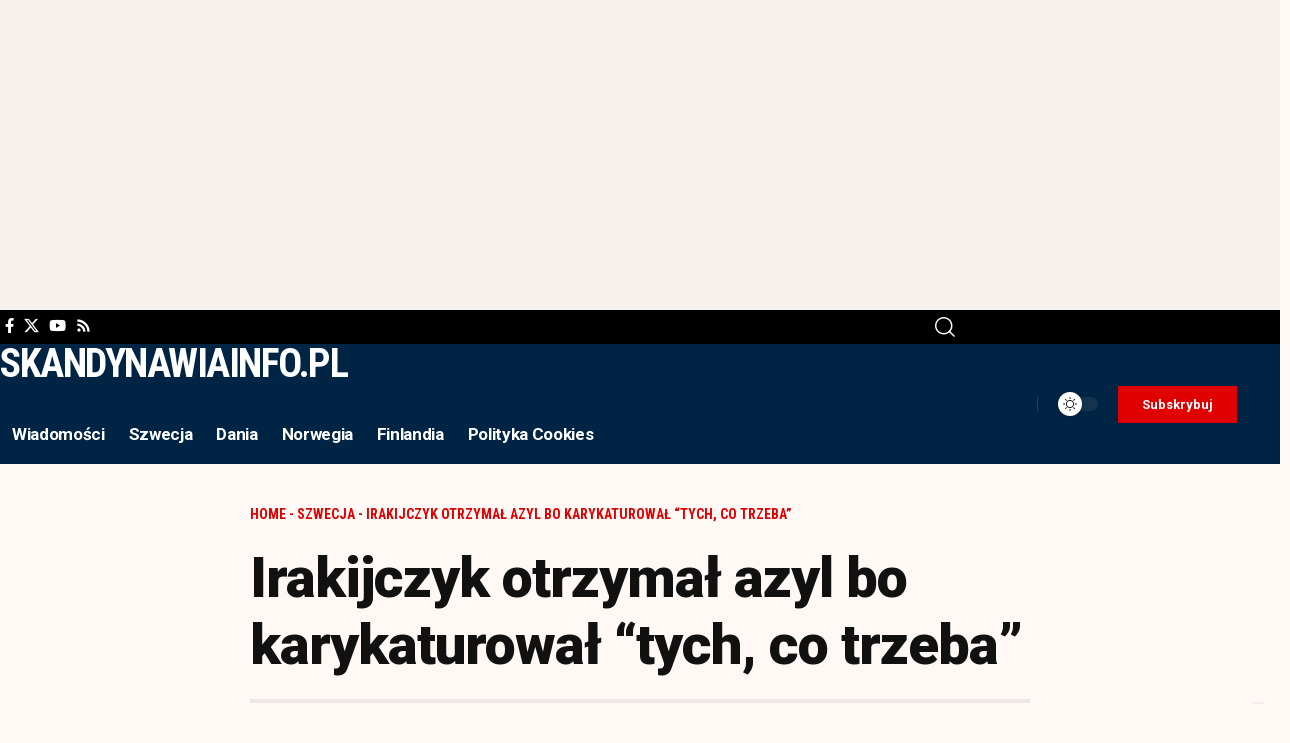

--- FILE ---
content_type: text/html; charset=UTF-8
request_url: https://skandynawiainfo.pl/irakijczyk-otrzymal-azyl-bo-karykaturowal-tych-co-trzeba/
body_size: 19100
content:
<!DOCTYPE html>
<html lang="pl-PL" prefix="og: https://ogp.me/ns#">
<head>
    <meta charset="UTF-8" />
    <meta http-equiv="X-UA-Compatible" content="IE=edge" />
	<meta name="viewport" content="width=device-width, initial-scale=1.0" />
    <link rel="profile" href="https://gmpg.org/xfn/11" />
	
<!-- Optymalizacja wyszukiwarek według Rank Math PRO - https://rankmath.com/ -->
<title>Irakijczyk otrzymał azyl bo karykaturował &quot;tych, co trzeba&quot; - Skandynawiainfo</title>
<meta name="description" content="45-letni obywatel Iraku, przybyły jakiś czas temu do Szwecji i przebywający w kraju nielegalnie, w końcu uzyskał upragnioną kartę pobytu. Na pomoc"/>
<meta name="robots" content="follow, index, max-snippet:-1, max-video-preview:-1, max-image-preview:large"/>
<link rel="preconnect" href="https://fonts.gstatic.com" crossorigin><link rel="preload" as="style" onload="this.onload=null;this.rel='stylesheet'" id="rb-preload-gfonts" href="https://fonts.googleapis.com/css?family=Gentium+Book+Plus%3A400%2C700%2C400italic%2C700italic%7CRoboto%3A900%2C700%2C400%7CRoboto+Condensed%3A700%2C400%7CRoboto:100,100italic,200,200italic,300,300italic,400,400italic,500,500italic,600,600italic,700,700italic,800,800italic,900,900italic%7CRoboto+Slab:100,100italic,200,200italic,300,300italic,400,400italic,500,500italic,600,600italic,700,700italic,800,800italic,900,900italic%7CRoboto+Condensed:100,100italic,200,200italic,300,300italic,400,400italic,500,500italic,600,600italic,700,700italic,800,800italic,900,900italic&#038;subset=latin-ext%2Clatin-ext%2Clatin-ext&amp;display=swap" crossorigin><noscript><link rel="stylesheet" href="https://fonts.googleapis.com/css?family=Gentium+Book+Plus%3A400%2C700%2C400italic%2C700italic%7CRoboto%3A900%2C700%2C400%7CRoboto+Condensed%3A700%2C400%7CRoboto:100,100italic,200,200italic,300,300italic,400,400italic,500,500italic,600,600italic,700,700italic,800,800italic,900,900italic%7CRoboto+Slab:100,100italic,200,200italic,300,300italic,400,400italic,500,500italic,600,600italic,700,700italic,800,800italic,900,900italic%7CRoboto+Condensed:100,100italic,200,200italic,300,300italic,400,400italic,500,500italic,600,600italic,700,700italic,800,800italic,900,900italic&#038;subset=latin-ext%2Clatin-ext%2Clatin-ext&amp;display=swap"></noscript><link rel="canonical" href="https://skandynawiainfo.pl/irakijczyk-otrzymal-azyl-bo-karykaturowal-tych-co-trzeba/" />
<meta property="og:locale" content="pl_PL" />
<meta property="og:type" content="article" />
<meta property="og:title" content="Irakijczyk otrzymał azyl bo karykaturował &quot;tych, co trzeba&quot; - Skandynawiainfo" />
<meta property="og:description" content="45-letni obywatel Iraku, przybyły jakiś czas temu do Szwecji i przebywający w kraju nielegalnie, w końcu uzyskał upragnioną kartę pobytu. Na pomoc" />
<meta property="og:url" content="https://skandynawiainfo.pl/irakijczyk-otrzymal-azyl-bo-karykaturowal-tych-co-trzeba/" />
<meta property="og:site_name" content="Skandynawiainfo" />
<meta property="article:publisher" content="https://www.facebook.com/skandynawiainfo" />
<meta property="article:tag" content="Skandynawia" />
<meta property="article:tag" content="szwecja" />
<meta property="article:tag" content="Szwecja imigranci" />
<meta property="article:tag" content="Szwecja informacje" />
<meta property="article:tag" content="Szwecja wiadomości" />
<meta property="article:section" content="Szwecja" />
<meta property="og:updated_time" content="2016-01-01T04:15:21+01:00" />
<meta property="article:published_time" content="2015-12-09T06:31:25+01:00" />
<meta property="article:modified_time" content="2016-01-01T04:15:21+01:00" />
<meta name="twitter:card" content="summary_large_image" />
<meta name="twitter:title" content="Irakijczyk otrzymał azyl bo karykaturował &quot;tych, co trzeba&quot; - Skandynawiainfo" />
<meta name="twitter:description" content="45-letni obywatel Iraku, przybyły jakiś czas temu do Szwecji i przebywający w kraju nielegalnie, w końcu uzyskał upragnioną kartę pobytu. Na pomoc" />
<meta name="twitter:site" content="@@SkandynawiaInfo" />
<meta name="twitter:creator" content="@@SkandynawiaInfo" />
<meta name="twitter:label1" content="Napisane przez" />
<meta name="twitter:data1" content="skandy" />
<meta name="twitter:label2" content="Czas czytania" />
<meta name="twitter:data2" content="1 minuta" />
<!-- /Wtyczka Rank Math WordPress SEO -->

<link rel="alternate" type="application/rss+xml" title="Skandynawiainfo &raquo; Kanał z wpisami" href="https://skandynawiainfo.pl/feed/" />
<link rel="alternate" type="application/rss+xml" title="Skandynawiainfo &raquo; Kanał z komentarzami" href="https://skandynawiainfo.pl/comments/feed/" />
<link rel="alternate" title="oEmbed (JSON)" type="application/json+oembed" href="https://skandynawiainfo.pl/wp-json/oembed/1.0/embed?url=https%3A%2F%2Fskandynawiainfo.pl%2Firakijczyk-otrzymal-azyl-bo-karykaturowal-tych-co-trzeba%2F" />
<link rel="alternate" title="oEmbed (XML)" type="text/xml+oembed" href="https://skandynawiainfo.pl/wp-json/oembed/1.0/embed?url=https%3A%2F%2Fskandynawiainfo.pl%2Firakijczyk-otrzymal-azyl-bo-karykaturowal-tych-co-trzeba%2F&#038;format=xml" />
<script type="application/ld+json">{
    "@context": "https://schema.org",
    "@type": "Organization",
    "legalName": "Skandynawiainfo",
    "url": "https://skandynawiainfo.pl/",
    "logo": "https://skandynawiainfo.pl/wp-content/uploads/2025/09/Logo.png"
}</script>
<style id='wp-img-auto-sizes-contain-inline-css'>
img:is([sizes=auto i],[sizes^="auto," i]){contain-intrinsic-size:3000px 1500px}
/*# sourceURL=wp-img-auto-sizes-contain-inline-css */
</style>
<style id='wp-emoji-styles-inline-css'>

	img.wp-smiley, img.emoji {
		display: inline !important;
		border: none !important;
		box-shadow: none !important;
		height: 1em !important;
		width: 1em !important;
		margin: 0 0.07em !important;
		vertical-align: -0.1em !important;
		background: none !important;
		padding: 0 !important;
	}
/*# sourceURL=wp-emoji-styles-inline-css */
</style>
<link rel='stylesheet' id='wp-block-library-css' href='https://skandynawiainfo.pl/wp-includes/css/dist/block-library/style.min.css?ver=6.9' media='all' />
<style id='classic-theme-styles-inline-css'>
/*! This file is auto-generated */
.wp-block-button__link{color:#fff;background-color:#32373c;border-radius:9999px;box-shadow:none;text-decoration:none;padding:calc(.667em + 2px) calc(1.333em + 2px);font-size:1.125em}.wp-block-file__button{background:#32373c;color:#fff;text-decoration:none}
/*# sourceURL=/wp-includes/css/classic-themes.min.css */
</style>
<link rel='stylesheet' id='foxiz-elements-css' href='https://skandynawiainfo.pl/wp-content/plugins/foxiz-core/lib/foxiz-elements/public/style.css?ver=3.1' media='all' />
<style id='global-styles-inline-css'>
:root{--wp--preset--aspect-ratio--square: 1;--wp--preset--aspect-ratio--4-3: 4/3;--wp--preset--aspect-ratio--3-4: 3/4;--wp--preset--aspect-ratio--3-2: 3/2;--wp--preset--aspect-ratio--2-3: 2/3;--wp--preset--aspect-ratio--16-9: 16/9;--wp--preset--aspect-ratio--9-16: 9/16;--wp--preset--color--black: #000000;--wp--preset--color--cyan-bluish-gray: #abb8c3;--wp--preset--color--white: #ffffff;--wp--preset--color--pale-pink: #f78da7;--wp--preset--color--vivid-red: #cf2e2e;--wp--preset--color--luminous-vivid-orange: #ff6900;--wp--preset--color--luminous-vivid-amber: #fcb900;--wp--preset--color--light-green-cyan: #7bdcb5;--wp--preset--color--vivid-green-cyan: #00d084;--wp--preset--color--pale-cyan-blue: #8ed1fc;--wp--preset--color--vivid-cyan-blue: #0693e3;--wp--preset--color--vivid-purple: #9b51e0;--wp--preset--gradient--vivid-cyan-blue-to-vivid-purple: linear-gradient(135deg,rgb(6,147,227) 0%,rgb(155,81,224) 100%);--wp--preset--gradient--light-green-cyan-to-vivid-green-cyan: linear-gradient(135deg,rgb(122,220,180) 0%,rgb(0,208,130) 100%);--wp--preset--gradient--luminous-vivid-amber-to-luminous-vivid-orange: linear-gradient(135deg,rgb(252,185,0) 0%,rgb(255,105,0) 100%);--wp--preset--gradient--luminous-vivid-orange-to-vivid-red: linear-gradient(135deg,rgb(255,105,0) 0%,rgb(207,46,46) 100%);--wp--preset--gradient--very-light-gray-to-cyan-bluish-gray: linear-gradient(135deg,rgb(238,238,238) 0%,rgb(169,184,195) 100%);--wp--preset--gradient--cool-to-warm-spectrum: linear-gradient(135deg,rgb(74,234,220) 0%,rgb(151,120,209) 20%,rgb(207,42,186) 40%,rgb(238,44,130) 60%,rgb(251,105,98) 80%,rgb(254,248,76) 100%);--wp--preset--gradient--blush-light-purple: linear-gradient(135deg,rgb(255,206,236) 0%,rgb(152,150,240) 100%);--wp--preset--gradient--blush-bordeaux: linear-gradient(135deg,rgb(254,205,165) 0%,rgb(254,45,45) 50%,rgb(107,0,62) 100%);--wp--preset--gradient--luminous-dusk: linear-gradient(135deg,rgb(255,203,112) 0%,rgb(199,81,192) 50%,rgb(65,88,208) 100%);--wp--preset--gradient--pale-ocean: linear-gradient(135deg,rgb(255,245,203) 0%,rgb(182,227,212) 50%,rgb(51,167,181) 100%);--wp--preset--gradient--electric-grass: linear-gradient(135deg,rgb(202,248,128) 0%,rgb(113,206,126) 100%);--wp--preset--gradient--midnight: linear-gradient(135deg,rgb(2,3,129) 0%,rgb(40,116,252) 100%);--wp--preset--font-size--small: 13px;--wp--preset--font-size--medium: 20px;--wp--preset--font-size--large: 36px;--wp--preset--font-size--x-large: 42px;--wp--preset--spacing--20: 0.44rem;--wp--preset--spacing--30: 0.67rem;--wp--preset--spacing--40: 1rem;--wp--preset--spacing--50: 1.5rem;--wp--preset--spacing--60: 2.25rem;--wp--preset--spacing--70: 3.38rem;--wp--preset--spacing--80: 5.06rem;--wp--preset--shadow--natural: 6px 6px 9px rgba(0, 0, 0, 0.2);--wp--preset--shadow--deep: 12px 12px 50px rgba(0, 0, 0, 0.4);--wp--preset--shadow--sharp: 6px 6px 0px rgba(0, 0, 0, 0.2);--wp--preset--shadow--outlined: 6px 6px 0px -3px rgb(255, 255, 255), 6px 6px rgb(0, 0, 0);--wp--preset--shadow--crisp: 6px 6px 0px rgb(0, 0, 0);}:where(.is-layout-flex){gap: 0.5em;}:where(.is-layout-grid){gap: 0.5em;}body .is-layout-flex{display: flex;}.is-layout-flex{flex-wrap: wrap;align-items: center;}.is-layout-flex > :is(*, div){margin: 0;}body .is-layout-grid{display: grid;}.is-layout-grid > :is(*, div){margin: 0;}:where(.wp-block-columns.is-layout-flex){gap: 2em;}:where(.wp-block-columns.is-layout-grid){gap: 2em;}:where(.wp-block-post-template.is-layout-flex){gap: 1.25em;}:where(.wp-block-post-template.is-layout-grid){gap: 1.25em;}.has-black-color{color: var(--wp--preset--color--black) !important;}.has-cyan-bluish-gray-color{color: var(--wp--preset--color--cyan-bluish-gray) !important;}.has-white-color{color: var(--wp--preset--color--white) !important;}.has-pale-pink-color{color: var(--wp--preset--color--pale-pink) !important;}.has-vivid-red-color{color: var(--wp--preset--color--vivid-red) !important;}.has-luminous-vivid-orange-color{color: var(--wp--preset--color--luminous-vivid-orange) !important;}.has-luminous-vivid-amber-color{color: var(--wp--preset--color--luminous-vivid-amber) !important;}.has-light-green-cyan-color{color: var(--wp--preset--color--light-green-cyan) !important;}.has-vivid-green-cyan-color{color: var(--wp--preset--color--vivid-green-cyan) !important;}.has-pale-cyan-blue-color{color: var(--wp--preset--color--pale-cyan-blue) !important;}.has-vivid-cyan-blue-color{color: var(--wp--preset--color--vivid-cyan-blue) !important;}.has-vivid-purple-color{color: var(--wp--preset--color--vivid-purple) !important;}.has-black-background-color{background-color: var(--wp--preset--color--black) !important;}.has-cyan-bluish-gray-background-color{background-color: var(--wp--preset--color--cyan-bluish-gray) !important;}.has-white-background-color{background-color: var(--wp--preset--color--white) !important;}.has-pale-pink-background-color{background-color: var(--wp--preset--color--pale-pink) !important;}.has-vivid-red-background-color{background-color: var(--wp--preset--color--vivid-red) !important;}.has-luminous-vivid-orange-background-color{background-color: var(--wp--preset--color--luminous-vivid-orange) !important;}.has-luminous-vivid-amber-background-color{background-color: var(--wp--preset--color--luminous-vivid-amber) !important;}.has-light-green-cyan-background-color{background-color: var(--wp--preset--color--light-green-cyan) !important;}.has-vivid-green-cyan-background-color{background-color: var(--wp--preset--color--vivid-green-cyan) !important;}.has-pale-cyan-blue-background-color{background-color: var(--wp--preset--color--pale-cyan-blue) !important;}.has-vivid-cyan-blue-background-color{background-color: var(--wp--preset--color--vivid-cyan-blue) !important;}.has-vivid-purple-background-color{background-color: var(--wp--preset--color--vivid-purple) !important;}.has-black-border-color{border-color: var(--wp--preset--color--black) !important;}.has-cyan-bluish-gray-border-color{border-color: var(--wp--preset--color--cyan-bluish-gray) !important;}.has-white-border-color{border-color: var(--wp--preset--color--white) !important;}.has-pale-pink-border-color{border-color: var(--wp--preset--color--pale-pink) !important;}.has-vivid-red-border-color{border-color: var(--wp--preset--color--vivid-red) !important;}.has-luminous-vivid-orange-border-color{border-color: var(--wp--preset--color--luminous-vivid-orange) !important;}.has-luminous-vivid-amber-border-color{border-color: var(--wp--preset--color--luminous-vivid-amber) !important;}.has-light-green-cyan-border-color{border-color: var(--wp--preset--color--light-green-cyan) !important;}.has-vivid-green-cyan-border-color{border-color: var(--wp--preset--color--vivid-green-cyan) !important;}.has-pale-cyan-blue-border-color{border-color: var(--wp--preset--color--pale-cyan-blue) !important;}.has-vivid-cyan-blue-border-color{border-color: var(--wp--preset--color--vivid-cyan-blue) !important;}.has-vivid-purple-border-color{border-color: var(--wp--preset--color--vivid-purple) !important;}.has-vivid-cyan-blue-to-vivid-purple-gradient-background{background: var(--wp--preset--gradient--vivid-cyan-blue-to-vivid-purple) !important;}.has-light-green-cyan-to-vivid-green-cyan-gradient-background{background: var(--wp--preset--gradient--light-green-cyan-to-vivid-green-cyan) !important;}.has-luminous-vivid-amber-to-luminous-vivid-orange-gradient-background{background: var(--wp--preset--gradient--luminous-vivid-amber-to-luminous-vivid-orange) !important;}.has-luminous-vivid-orange-to-vivid-red-gradient-background{background: var(--wp--preset--gradient--luminous-vivid-orange-to-vivid-red) !important;}.has-very-light-gray-to-cyan-bluish-gray-gradient-background{background: var(--wp--preset--gradient--very-light-gray-to-cyan-bluish-gray) !important;}.has-cool-to-warm-spectrum-gradient-background{background: var(--wp--preset--gradient--cool-to-warm-spectrum) !important;}.has-blush-light-purple-gradient-background{background: var(--wp--preset--gradient--blush-light-purple) !important;}.has-blush-bordeaux-gradient-background{background: var(--wp--preset--gradient--blush-bordeaux) !important;}.has-luminous-dusk-gradient-background{background: var(--wp--preset--gradient--luminous-dusk) !important;}.has-pale-ocean-gradient-background{background: var(--wp--preset--gradient--pale-ocean) !important;}.has-electric-grass-gradient-background{background: var(--wp--preset--gradient--electric-grass) !important;}.has-midnight-gradient-background{background: var(--wp--preset--gradient--midnight) !important;}.has-small-font-size{font-size: var(--wp--preset--font-size--small) !important;}.has-medium-font-size{font-size: var(--wp--preset--font-size--medium) !important;}.has-large-font-size{font-size: var(--wp--preset--font-size--large) !important;}.has-x-large-font-size{font-size: var(--wp--preset--font-size--x-large) !important;}
:where(.wp-block-post-template.is-layout-flex){gap: 1.25em;}:where(.wp-block-post-template.is-layout-grid){gap: 1.25em;}
:where(.wp-block-term-template.is-layout-flex){gap: 1.25em;}:where(.wp-block-term-template.is-layout-grid){gap: 1.25em;}
:where(.wp-block-columns.is-layout-flex){gap: 2em;}:where(.wp-block-columns.is-layout-grid){gap: 2em;}
:root :where(.wp-block-pullquote){font-size: 1.5em;line-height: 1.6;}
/*# sourceURL=global-styles-inline-css */
</style>
<link rel='stylesheet' id='contact-form-7-css' href='https://skandynawiainfo.pl/wp-content/plugins/contact-form-7/includes/css/styles.css?ver=6.1.4' media='all' />
<link rel='stylesheet' id='elementor-frontend-css' href='https://skandynawiainfo.pl/wp-content/plugins/elementor/assets/css/frontend.min.css?ver=3.34.1' media='all' />
<link rel='stylesheet' id='elementor-post-39239-css' href='https://skandynawiainfo.pl/wp-content/uploads/elementor/css/post-39239.css?ver=1768406841' media='all' />
<link rel='stylesheet' id='elementor-post-39293-css' href='https://skandynawiainfo.pl/wp-content/uploads/elementor/css/post-39293.css?ver=1768406841' media='all' />
<link rel='stylesheet' id='elementor-post-2174-css' href='https://skandynawiainfo.pl/wp-content/uploads/elementor/css/post-2174.css?ver=1768406841' media='all' />
<link rel='stylesheet' id='elementor-post-1987-css' href='https://skandynawiainfo.pl/wp-content/uploads/elementor/css/post-1987.css?ver=1768406841' media='all' />

<link rel='stylesheet' id='foxiz-main-css' href='https://skandynawiainfo.pl/wp-content/themes/foxiz/assets/css/main.css?ver=2.7.0' media='all' />
<style id='foxiz-main-inline-css'>
:root {--body-family:Gentium Book Plus;--body-fweight:400;--body-fcolor:#111111;--body-fsize:18px;--h1-family:Roboto;--h1-fweight:900;--h1-fspace:-1px;--h2-family:Roboto;--h2-fweight:900;--h2-fspace:-.5px;--h3-family:Roboto;--h3-fweight:700;--h4-family:Roboto;--h4-fweight:700;--h5-family:Roboto;--h5-fweight:700;--h6-family:Roboto;--h6-fweight:700;--cat-family:Roboto Condensed;--cat-fweight:700;--cat-transform:uppercase;--meta-family:Roboto Condensed;--meta-fweight:400;--meta-transform:uppercase;--meta-b-family:Roboto Condensed;--meta-b-fweight:700;--meta-b-transform:uppercase;--input-family:Gentium Book Plus;--input-fweight:400;--btn-family:Roboto Condensed;--btn-fweight:700;--menu-family:Roboto;--menu-fweight:700;--submenu-family:Roboto Condensed;--submenu-fweight:700;--dwidgets-family:Roboto Condensed;--dwidgets-fweight:700;--headline-family:Roboto;--headline-fweight:900;--headline-fsize:56px;--tagline-family:Roboto Condensed;--tagline-fweight:400;--tagline-fsize:18px;--heading-family:Roboto Condensed;--heading-fweight:700;--subheading-family:Roboto;--subheading-fweight:400;--quote-family:Roboto Condensed;--quote-fweight:700;--bcrumb-family:Roboto Condensed;--bcrumb-fweight:700;--bcrumb-transform:uppercase;--bcrumb-fsize:14px;--headline-s-fsize : 56px;--tagline-s-fsize : 18px;}@media (max-width: 1024px) {body {--body-fsize : 17px;--bcrumb-fsize : 13px;--headline-fsize : 28px;--headline-s-fsize : 28px;--tagline-fsize : 16px;--tagline-s-fsize : 16px;}}@media (max-width: 767px) {body {--body-fsize : 17px;--bcrumb-fsize : 13px;--headline-fsize : 42px;--headline-s-fsize : 42px;--tagline-fsize : 16px;--tagline-s-fsize : 16px;}}:root {--solid-white :#fff8f5;--g-color :#002444;--g-color-90 :#002444e6;--review-color :#0089c4;--bcrumb-color :#e00000;--indicator-bg-from :#0083ef;--indicator-bg-to :#e00000;--indicator-height :2px;}[data-theme="dark"], .light-scheme {--g-color :#0068ad;--g-color-90 :#0068ade6;--solid-white :#000c16;--bcrumb-color :#ffffff;}[data-theme="dark"].is-hd-4 {--nav-bg: #191c20;--nav-bg-from: #191c20;--nav-bg-to: #191c20;--nav-bg-glass: #191c2011;--nav-bg-glass-from: #191c2011;--nav-bg-glass-to: #191c2011;}[data-theme="dark"].is-hd-5, [data-theme="dark"].is-hd-5:not(.sticky-on) {--nav-bg: #191c20;--nav-bg-from: #191c20;--nav-bg-to: #191c20;--nav-bg-glass: #191c2011;--nav-bg-glass-from: #191c2011;--nav-bg-glass-to: #191c2011;}:root {--mbnav-bg: #002444;--mbnav-bg-from: #002444;--mbnav-bg-to: #002444;--mbnav-bg-glass: #002444bb;--mbnav-bg-glass-from: #002444bb;--mbnav-bg-glass-to: #002444bb;--submbnav-bg: #001528;--submbnav-bg-from: #001528;--submbnav-bg-to: #001528;--mbnav-color :#ffffff;--submbnav-color :#ffffff;--submbnav-color-10 :#ffffff1a;}:root {--topad-spacing :15px;--round-3 :0px;--round-5 :0px;--round-7 :0px;--hyperlink-line-color :var(--g-color);--s-content-width : 760px;--max-width-wo-sb : 840px;--s10-feat-ratio :45%;--s11-feat-ratio :45%;--login-popup-w : 350px;--dm-dark-color : #ffffff;--dm-dark-bg : #e00000;}.p-readmore { font-family:Roboto Condensed;font-weight:700;}.mobile-menu > li > a  { font-family:Roboto;font-weight:700;font-size:17px;}.mobile-menu .sub-menu a, .logged-mobile-menu a { font-family:Roboto;font-weight:900;font-size:20px;}.mobile-qview a { font-family:Roboto;font-weight:900;}.search-header:before { background-color : #000c16;background-repeat : no-repeat;background-size : cover;background-image : url(https://export.themeruby.com/foxiz/military/wp-content/uploads/sites/33/2025/05/s-bg.png);background-attachment : scroll;background-position : center center;}[data-theme="dark"] .search-header:before { background-repeat : no-repeat;background-size : cover;background-attachment : scroll;background-position : center center;}.footer-has-bg { background-color : #88888812;}#amp-mobile-version-switcher { display: none; }@media (min-width: 1025px) { .grid-container > .sidebar-wrap { flex: 0 0 30%; width: 30%; } .grid-container > .s-ct { flex: 0 0 69.9%; width: 69.9%; } }
/*# sourceURL=foxiz-main-inline-css */
</style>
<link rel='stylesheet' id='foxiz-print-css' href='https://skandynawiainfo.pl/wp-content/themes/foxiz/assets/css/print.css?ver=2.7.0' media='all' />
<link rel='stylesheet' id='foxiz-style-css' href='https://skandynawiainfo.pl/wp-content/themes/foxiz/style.css?ver=2.7.0' media='all' />



<script id="jquery-core-js-extra">
var aagb_local_object = {"ajax_url":"https://skandynawiainfo.pl/wp-admin/admin-ajax.php","nonce":"4f3beed17b","licensing":"","assets":"https://skandynawiainfo.pl/wp-content/plugins/advanced-accordion-block/assets/"};
//# sourceURL=jquery-core-js-extra
</script>
<script src="https://skandynawiainfo.pl/wp-includes/js/jquery/jquery.min.js?ver=3.7.1" id="jquery-core-js"></script>
<script src="https://skandynawiainfo.pl/wp-includes/js/jquery/jquery-migrate.min.js?ver=3.4.1" id="jquery-migrate-js"></script>
<link rel="preload" href="https://skandynawiainfo.pl/wp-content/themes/foxiz/assets/fonts/icons.woff2?ver=2.5.0" as="font" type="font/woff2" crossorigin="anonymous"> <link rel="https://api.w.org/" href="https://skandynawiainfo.pl/wp-json/" /><link rel="alternate" title="JSON" type="application/json" href="https://skandynawiainfo.pl/wp-json/wp/v2/posts/1717" /><link rel="EditURI" type="application/rsd+xml" title="RSD" href="https://skandynawiainfo.pl/xmlrpc.php?rsd" />
<meta name="generator" content="WordPress 6.9" />
<link rel='shortlink' href='https://skandynawiainfo.pl/?p=1717' />
<!-- Google tag (gtag.js) -->
<script async src="https://www.googletagmanager.com/gtag/js?id=G-XM196X9VPF"></script>
<script>
  window.dataLayer = window.dataLayer || [];
  function gtag(){dataLayer.push(arguments);}
  gtag('js', new Date());
  gtag('config', 'G-XM196X9VPF');
</script>

<script async src="https://pagead2.googlesyndication.com/pagead/js/adsbygoogle.js?client=ca-pub-1227081988286703"
     crossorigin="anonymous"></script>

<meta name="msvalidate.01" content="B2978A29632E2AFE40926176C6286B28" /><meta name="generator" content="Elementor 3.34.1; features: e_font_icon_svg, additional_custom_breakpoints; settings: css_print_method-external, google_font-enabled, font_display-swap">
				<!-- Google Tag Manager -->
				<script>(function (w, d, s, l, i) {
						w[l] = w[l] || [];
						w[l].push({
							'gtm.start':
									new Date().getTime(), event: 'gtm.js'
						});
						var f = d.getElementsByTagName(s)[0],
								j = d.createElement(s), dl = l != 'dataLayer' ? '&l=' + l : '';
						j.async = true;
						j.src =
								'https://www.googletagmanager.com/gtm.js?id=' + i + dl;
						f.parentNode.insertBefore(j, f);
					})(window, document, 'script', 'dataLayer', 'GTM-5JW4VQZ');</script><!-- End Google Tag Manager -->
			<script type="application/ld+json">{
    "@context": "https://schema.org",
    "@type": "WebSite",
    "@id": "https://skandynawiainfo.pl/#website",
    "url": "https://skandynawiainfo.pl/",
    "name": "Skandynawiainfo",
    "potentialAction": {
        "@type": "SearchAction",
        "target": "https://skandynawiainfo.pl/?s={search_term_string}",
        "query-input": "required name=search_term_string"
    }
}</script>
			<style>
				.e-con.e-parent:nth-of-type(n+4):not(.e-lazyloaded):not(.e-no-lazyload),
				.e-con.e-parent:nth-of-type(n+4):not(.e-lazyloaded):not(.e-no-lazyload) * {
					background-image: none !important;
				}
				@media screen and (max-height: 1024px) {
					.e-con.e-parent:nth-of-type(n+3):not(.e-lazyloaded):not(.e-no-lazyload),
					.e-con.e-parent:nth-of-type(n+3):not(.e-lazyloaded):not(.e-no-lazyload) * {
						background-image: none !important;
					}
				}
				@media screen and (max-height: 640px) {
					.e-con.e-parent:nth-of-type(n+2):not(.e-lazyloaded):not(.e-no-lazyload),
					.e-con.e-parent:nth-of-type(n+2):not(.e-lazyloaded):not(.e-no-lazyload) * {
						background-image: none !important;
					}
				}
			</style>
			<script async type="application/javascript"
        src="https://news.google.com/swg/js/v1/swg-basic.js"></script>
<script>
  (self.SWG_BASIC = self.SWG_BASIC || []).push( basicSubscriptions => {
    basicSubscriptions.init({
      type: "NewsArticle",
      isPartOfType: ["Product"],
      isPartOfProductId: "CAowwqDWCw:openaccess",
      clientOptions: { theme: "light", lang: "pl" },
    });
  });
</script></head>
<body class="wp-singular post-template-default single single-post postid-1717 single-format-standard wp-embed-responsive wp-theme-foxiz personalized-all elementor-default elementor-kit-39239 menu-ani-3 hover-ani-1 btn-ani-1 btn-transform-1 is-rm-1 lmeta-dot loader-1 dark-sw-1 mtax-1 toc-smooth is-hd-rb_template is-standard-8 is-backtop none-m-backtop " data-theme="default">
			<!-- Google Tag Manager (noscript) -->
			<noscript>
				<iframe src="https://www.googletagmanager.com/ns.html?id=GTM-5JW4VQZ" height="0" width="0" style="display:none;visibility:hidden"></iframe>
			</noscript><!-- End Google Tag Manager (noscript) -->
			<div class="top-site-ad is-code">		<div class=" edge-padding">
							<div class="ad-script non-adsense edge-padding">
					<script async src="https://pagead2.googlesyndication.com/pagead/js/adsbygoogle.js?client=ca-pub-1227081988286703"
     crossorigin="anonymous"></script>
<!-- Skan -->
<ins class="adsbygoogle"
     style="display:block"
     data-ad-client="ca-pub-1227081988286703"
     data-ad-slot="2344875197"
     data-ad-format="auto"
     data-full-width-responsive="true"></ins>
<script>
     (adsbygoogle = window.adsbygoogle || []).push({});
</script>				</div>
					</div>
		</div><div class="site-outer">
			<div id="site-header" class="header-wrap rb-section header-template">
					<div class="reading-indicator"><span id="reading-progress"></span></div>
					<div class="navbar-outer navbar-template-outer">
				<div id="header-template-holder"><div class="header-template-inner">		<div data-elementor-type="wp-post" data-elementor-id="2174" class="elementor elementor-2174">
						<section class="elementor-section elementor-top-section elementor-element elementor-element-5e94d45 elementor-section-content-middle elementor-section-boxed elementor-section-height-default elementor-section-height-default" data-id="5e94d45" data-element_type="section" data-settings="{&quot;background_background&quot;:&quot;classic&quot;}">
						<div class="elementor-container elementor-column-gap-no">
					<div class="elementor-column elementor-col-66 elementor-top-column elementor-element elementor-element-ac3707f" data-id="ac3707f" data-element_type="column">
			<div class="elementor-widget-wrap elementor-element-populated">
						<div class="elementor-element elementor-element-d94d78c elementor-widget__width-auto elementor-widget elementor-widget-foxiz-social-list" data-id="d94d78c" data-element_type="widget" data-widget_type="foxiz-social-list.default">
				<div class="elementor-widget-container">
							<div class="header-social-list">
			<div class="e-social-holder">
				<a class="social-link-facebook" aria-label="Facebook" data-title="Facebook" href="#" target="_blank" rel="noopener nofollow"><i class="rbi rbi-facebook" aria-hidden="true"></i></a><a class="social-link-twitter" aria-label="X" data-title="X" href="#" target="_blank" rel="noopener nofollow"><i class="rbi rbi-twitter" aria-hidden="true"></i></a><a class="social-link-youtube" aria-label="YouTube" data-title="YouTube" href="#" target="_blank" rel="noopener nofollow"><i class="rbi rbi-youtube" aria-hidden="true"></i></a><a class="social-link-rss" aria-label="Rss" data-title="Rss" href="#" target="_blank" rel="noopener nofollow"><i class="rbi rbi-rss" aria-hidden="true"></i></a>			</div>
		</div>
						</div>
				</div>
					</div>
		</div>
				<div class="elementor-column elementor-col-33 elementor-top-column elementor-element elementor-element-ab3d17d" data-id="ab3d17d" data-element_type="column">
			<div class="elementor-widget-wrap elementor-element-populated">
						<div class="elementor-element elementor-element-cadbeb0 elementor-widget elementor-widget-foxiz-search-icon" data-id="cadbeb0" data-element_type="widget" data-widget_type="foxiz-search-icon.default">
				<div class="elementor-widget-container">
							<div class="wnav-holder w-header-search header-dropdown-outer">
			<a href="#" role="button" data-title="Search" class="icon-holder header-element search-btn search-trigger" aria-label="Search">
				<i class="rbi rbi-search wnav-icon" aria-hidden="true"></i>							</a>
							<div class="header-dropdown">
					<div class="header-search-form is-icon-layout">
						<form method="get" action="https://skandynawiainfo.pl/" class="rb-search-form live-search-form"  data-search="post" data-limit="0" data-follow="0" data-tax="category" data-dsource="0"  data-ptype=""><div class="search-form-inner"><span class="search-icon"><i class="rbi rbi-search" aria-hidden="true"></i></span><span class="search-text"><input type="text" class="field" placeholder="Search Headlines, News..." value="" name="s"/></span><span class="rb-search-submit"><input type="submit" value="Search"/><i class="rbi rbi-cright" aria-hidden="true"></i></span><span class="live-search-animation rb-loader"></span></div><div class="live-search-response"></div></form>					</div>
				</div>
					</div>
						</div>
				</div>
					</div>
		</div>
					</div>
		</section>
				<section class="elementor-section elementor-top-section elementor-element elementor-element-aa71092 elementor-section-content-middle e-section-sticky elementor-section-boxed elementor-section-height-default elementor-section-height-default" data-id="aa71092" data-element_type="section" data-settings="{&quot;background_background&quot;:&quot;classic&quot;,&quot;header_sticky&quot;:&quot;section-sticky&quot;}">
						<div class="elementor-container elementor-column-gap-custom">
					<div class="elementor-column elementor-col-33 elementor-top-column elementor-element elementor-element-136278e" data-id="136278e" data-element_type="column">
			<div class="elementor-widget-wrap elementor-element-populated">
						<div class="elementor-element elementor-element-1eb0046 elementor-widget elementor-widget-heading" data-id="1eb0046" data-element_type="widget" data-widget_type="heading.default">
					<h1 class="elementor-heading-title elementor-size-default"><a href="https://skandynawiainfo.pl/">Skandynawiainfo.pl</a></h1>				</div>
				<div class="elementor-element elementor-element-f9e803d is-divider-0 elementor-widget elementor-widget-foxiz-navigation" data-id="f9e803d" data-element_type="widget" data-widget_type="foxiz-navigation.default">
				<div class="elementor-widget-container">
							<nav id="site-navigation" class="main-menu-wrap template-menu" aria-label="main menu">
			<ul id="menu-menu" class="main-menu rb-menu large-menu"  ><li id="menu-item-39305" class="menu-item menu-item-type-taxonomy menu-item-object-category current-post-ancestor current-menu-parent current-post-parent menu-item-39305"><a href="https://skandynawiainfo.pl/wiadomosci/"><span>Wiadomości</span></a></li>
<li id="menu-item-39306" class="menu-item menu-item-type-taxonomy menu-item-object-category current-post-ancestor current-menu-parent current-post-parent menu-item-39306"><a href="https://skandynawiainfo.pl/wiadomosci/szwecja/"><span>Szwecja</span></a></li>
<li id="menu-item-39307" class="menu-item menu-item-type-taxonomy menu-item-object-category menu-item-39307"><a href="https://skandynawiainfo.pl/wiadomosci/dania/"><span>Dania</span></a></li>
<li id="menu-item-39308" class="menu-item menu-item-type-taxonomy menu-item-object-category menu-item-39308"><a href="https://skandynawiainfo.pl/wiadomosci/norwegia/"><span>Norwegia</span></a></li>
<li id="menu-item-39309" class="menu-item menu-item-type-taxonomy menu-item-object-category menu-item-39309"><a href="https://skandynawiainfo.pl/wiadomosci/finlandia/"><span>Finlandia</span></a></li>
<li id="menu-item-39754" class="menu-item menu-item-type-post_type menu-item-object-page menu-item-39754"><a href="https://skandynawiainfo.pl/polityka-cookies/"><span>Polityka Cookies</span></a></li>
</ul>		</nav>
						</div>
				</div>
					</div>
		</div>
				<div class="elementor-column elementor-col-66 elementor-top-column elementor-element elementor-element-2a5b4ad" data-id="2a5b4ad" data-element_type="column">
			<div class="elementor-widget-wrap elementor-element-populated">
						<div class="elementor-element elementor-element-b80005d elementor-widget__width-auto elementor-widget elementor-widget-foxiz-dark-mode-toggle" data-id="b80005d" data-element_type="widget" data-widget_type="foxiz-dark-mode-toggle.default">
				<div class="elementor-widget-container">
							<div class="dark-mode-toggle-wrap">
			<div class="dark-mode-toggle">
                <span class="dark-mode-slide">
                    <i class="dark-mode-slide-btn mode-icon-dark" data-title="Switch to Light"><svg class="svg-icon svg-mode-dark" aria-hidden="true" role="img" focusable="false" xmlns="http://www.w3.org/2000/svg" viewBox="0 0 1024 1024"><path fill="currentColor" d="M968.172 426.83c-2.349-12.673-13.274-21.954-26.16-22.226-12.876-0.22-24.192 8.54-27.070 21.102-27.658 120.526-133.48 204.706-257.334 204.706-145.582 0-264.022-118.44-264.022-264.020 0-123.86 84.18-229.676 204.71-257.33 12.558-2.88 21.374-14.182 21.102-27.066s-9.548-23.81-22.22-26.162c-27.996-5.196-56.654-7.834-85.176-7.834-123.938 0-240.458 48.266-328.098 135.904-87.638 87.638-135.902 204.158-135.902 328.096s48.264 240.458 135.902 328.096c87.64 87.638 204.16 135.904 328.098 135.904s240.458-48.266 328.098-135.904c87.638-87.638 135.902-204.158 135.902-328.096 0-28.498-2.638-57.152-7.828-85.17z"></path></svg></i>
                    <i class="dark-mode-slide-btn mode-icon-default" data-title="Switch to Dark"><svg class="svg-icon svg-mode-light" aria-hidden="true" role="img" focusable="false" xmlns="http://www.w3.org/2000/svg" viewBox="0 0 232.447 232.447"><path fill="currentColor" d="M116.211,194.8c-4.143,0-7.5,3.357-7.5,7.5v22.643c0,4.143,3.357,7.5,7.5,7.5s7.5-3.357,7.5-7.5V202.3 C123.711,198.157,120.354,194.8,116.211,194.8z" /><path fill="currentColor" d="M116.211,37.645c4.143,0,7.5-3.357,7.5-7.5V7.505c0-4.143-3.357-7.5-7.5-7.5s-7.5,3.357-7.5,7.5v22.641 C108.711,34.288,112.068,37.645,116.211,37.645z" /><path fill="currentColor" d="M50.054,171.78l-16.016,16.008c-2.93,2.929-2.931,7.677-0.003,10.606c1.465,1.466,3.385,2.198,5.305,2.198 c1.919,0,3.838-0.731,5.302-2.195l16.016-16.008c2.93-2.929,2.931-7.677,0.003-10.606C57.731,168.852,52.982,168.851,50.054,171.78 z" /><path fill="currentColor" d="M177.083,62.852c1.919,0,3.838-0.731,5.302-2.195L198.4,44.649c2.93-2.929,2.931-7.677,0.003-10.606 c-2.93-2.932-7.679-2.931-10.607-0.003l-16.016,16.008c-2.93,2.929-2.931,7.677-0.003,10.607 C173.243,62.12,175.163,62.852,177.083,62.852z" /><path fill="currentColor" d="M37.645,116.224c0-4.143-3.357-7.5-7.5-7.5H7.5c-4.143,0-7.5,3.357-7.5,7.5s3.357,7.5,7.5,7.5h22.645 C34.287,123.724,37.645,120.366,37.645,116.224z" /><path fill="currentColor" d="M224.947,108.724h-22.652c-4.143,0-7.5,3.357-7.5,7.5s3.357,7.5,7.5,7.5h22.652c4.143,0,7.5-3.357,7.5-7.5 S229.09,108.724,224.947,108.724z" /><path fill="currentColor" d="M50.052,60.655c1.465,1.465,3.384,2.197,5.304,2.197c1.919,0,3.839-0.732,5.303-2.196c2.93-2.929,2.93-7.678,0.001-10.606 L44.652,34.042c-2.93-2.93-7.679-2.929-10.606-0.001c-2.93,2.929-2.93,7.678-0.001,10.606L50.052,60.655z" /><path fill="currentColor" d="M182.395,171.782c-2.93-2.929-7.679-2.93-10.606-0.001c-2.93,2.929-2.93,7.678-0.001,10.607l16.007,16.008 c1.465,1.465,3.384,2.197,5.304,2.197c1.919,0,3.839-0.732,5.303-2.196c2.93-2.929,2.93-7.678,0.001-10.607L182.395,171.782z" /><path fill="currentColor" d="M116.22,48.7c-37.232,0-67.523,30.291-67.523,67.523s30.291,67.523,67.523,67.523s67.522-30.291,67.522-67.523 S153.452,48.7,116.22,48.7z M116.22,168.747c-28.962,0-52.523-23.561-52.523-52.523S87.258,63.7,116.22,63.7 c28.961,0,52.522,23.562,52.522,52.523S145.181,168.747,116.22,168.747z" /></svg></i>
                </span>
			</div>
		</div>
						</div>
				</div>
				<div class="elementor-element elementor-element-a7bb1b6 elementor-widget__width-auto elementor-widget elementor-widget-button" data-id="a7bb1b6" data-element_type="widget" data-widget_type="button.default">
										<a class="elementor-button elementor-button-link elementor-size-sm" href="#">
						<span class="elementor-button-content-wrapper">
									<span class="elementor-button-text">Subskrybuj</span>
					</span>
					</a>
								</div>
					</div>
		</div>
					</div>
		</section>
				</div>
		</div>		<div id="header-mobile" class="header-mobile mh-style-shadow">
			<div class="header-mobile-wrap">
						<div class="mbnav mbnav-center edge-padding">
			<div class="navbar-left">
						<div class="mobile-toggle-wrap">
							<a href="#" class="mobile-menu-trigger" role="button" rel="nofollow" aria-label="Open mobile menu">		<span class="burger-icon"><span></span><span></span><span></span></span>
	</a>
					</div>
			<div class="wnav-holder font-resizer">
			<a href="#" role="button" class="font-resizer-trigger" data-title="Font Resizer"><span class="screen-reader-text">Font Resizer</span><strong>Aa</strong></a>
		</div>
					</div>
			<div class="navbar-center">
						<div class="mobile-logo-wrap is-image-logo site-branding">
			<a href="https://skandynawiainfo.pl/" title="Skandynawiainfo">
				<img fetchpriority="high" class="logo-default" data-mode="default" height="1024" width="1024" src="https://skandynawiainfo.pl/wp-content/uploads/2025/09/Logo.png" alt="Skandynawiainfo" decoding="async" loading="eager" fetchpriority="high"><img fetchpriority="high" class="logo-dark" data-mode="dark" height="1024" width="1024" src="https://skandynawiainfo.pl/wp-content/uploads/2025/09/Logo.png" alt="Skandynawiainfo" decoding="async" loading="eager" fetchpriority="high">			</a>
		</div>
					</div>
			<div class="navbar-right">
						<div class="dark-mode-toggle-wrap">
			<div class="dark-mode-toggle">
                <span class="dark-mode-slide">
                    <i class="dark-mode-slide-btn mode-icon-dark" data-title="Switch to Light"><svg class="svg-icon svg-mode-dark" aria-hidden="true" role="img" focusable="false" xmlns="http://www.w3.org/2000/svg" viewBox="0 0 1024 1024"><path fill="currentColor" d="M968.172 426.83c-2.349-12.673-13.274-21.954-26.16-22.226-12.876-0.22-24.192 8.54-27.070 21.102-27.658 120.526-133.48 204.706-257.334 204.706-145.582 0-264.022-118.44-264.022-264.020 0-123.86 84.18-229.676 204.71-257.33 12.558-2.88 21.374-14.182 21.102-27.066s-9.548-23.81-22.22-26.162c-27.996-5.196-56.654-7.834-85.176-7.834-123.938 0-240.458 48.266-328.098 135.904-87.638 87.638-135.902 204.158-135.902 328.096s48.264 240.458 135.902 328.096c87.64 87.638 204.16 135.904 328.098 135.904s240.458-48.266 328.098-135.904c87.638-87.638 135.902-204.158 135.902-328.096 0-28.498-2.638-57.152-7.828-85.17z"></path></svg></i>
                    <i class="dark-mode-slide-btn mode-icon-default" data-title="Switch to Dark"><svg class="svg-icon svg-mode-light" aria-hidden="true" role="img" focusable="false" xmlns="http://www.w3.org/2000/svg" viewBox="0 0 232.447 232.447"><path fill="currentColor" d="M116.211,194.8c-4.143,0-7.5,3.357-7.5,7.5v22.643c0,4.143,3.357,7.5,7.5,7.5s7.5-3.357,7.5-7.5V202.3 C123.711,198.157,120.354,194.8,116.211,194.8z" /><path fill="currentColor" d="M116.211,37.645c4.143,0,7.5-3.357,7.5-7.5V7.505c0-4.143-3.357-7.5-7.5-7.5s-7.5,3.357-7.5,7.5v22.641 C108.711,34.288,112.068,37.645,116.211,37.645z" /><path fill="currentColor" d="M50.054,171.78l-16.016,16.008c-2.93,2.929-2.931,7.677-0.003,10.606c1.465,1.466,3.385,2.198,5.305,2.198 c1.919,0,3.838-0.731,5.302-2.195l16.016-16.008c2.93-2.929,2.931-7.677,0.003-10.606C57.731,168.852,52.982,168.851,50.054,171.78 z" /><path fill="currentColor" d="M177.083,62.852c1.919,0,3.838-0.731,5.302-2.195L198.4,44.649c2.93-2.929,2.931-7.677,0.003-10.606 c-2.93-2.932-7.679-2.931-10.607-0.003l-16.016,16.008c-2.93,2.929-2.931,7.677-0.003,10.607 C173.243,62.12,175.163,62.852,177.083,62.852z" /><path fill="currentColor" d="M37.645,116.224c0-4.143-3.357-7.5-7.5-7.5H7.5c-4.143,0-7.5,3.357-7.5,7.5s3.357,7.5,7.5,7.5h22.645 C34.287,123.724,37.645,120.366,37.645,116.224z" /><path fill="currentColor" d="M224.947,108.724h-22.652c-4.143,0-7.5,3.357-7.5,7.5s3.357,7.5,7.5,7.5h22.652c4.143,0,7.5-3.357,7.5-7.5 S229.09,108.724,224.947,108.724z" /><path fill="currentColor" d="M50.052,60.655c1.465,1.465,3.384,2.197,5.304,2.197c1.919,0,3.839-0.732,5.303-2.196c2.93-2.929,2.93-7.678,0.001-10.606 L44.652,34.042c-2.93-2.93-7.679-2.929-10.606-0.001c-2.93,2.929-2.93,7.678-0.001,10.606L50.052,60.655z" /><path fill="currentColor" d="M182.395,171.782c-2.93-2.929-7.679-2.93-10.606-0.001c-2.93,2.929-2.93,7.678-0.001,10.607l16.007,16.008 c1.465,1.465,3.384,2.197,5.304,2.197c1.919,0,3.839-0.732,5.303-2.196c2.93-2.929,2.93-7.678,0.001-10.607L182.395,171.782z" /><path fill="currentColor" d="M116.22,48.7c-37.232,0-67.523,30.291-67.523,67.523s30.291,67.523,67.523,67.523s67.522-30.291,67.522-67.523 S153.452,48.7,116.22,48.7z M116.22,168.747c-28.962,0-52.523-23.561-52.523-52.523S87.258,63.7,116.22,63.7 c28.961,0,52.522,23.562,52.522,52.523S145.181,168.747,116.22,168.747z" /></svg></i>
                </span>
			</div>
		</div>
					</div>
		</div>
	<div class="mobile-qview"><ul id="menu-mobile-quick-access" class="mobile-qview-inner"><li id="menu-item-39468" class="menu-item menu-item-type-taxonomy menu-item-object-category current-post-ancestor current-menu-parent current-post-parent menu-item-39468"><a href="https://skandynawiainfo.pl/wiadomosci/"><span>Wiadomości</span></a></li>
<li id="menu-item-39469" class="menu-item menu-item-type-taxonomy menu-item-object-category current-post-ancestor current-menu-parent current-post-parent menu-item-39469"><a href="https://skandynawiainfo.pl/wiadomosci/szwecja/"><span>Szwecja</span></a></li>
<li id="menu-item-39470" class="menu-item menu-item-type-taxonomy menu-item-object-category menu-item-39470"><a href="https://skandynawiainfo.pl/wiadomosci/dania/"><span>Dania</span></a></li>
<li id="menu-item-39471" class="menu-item menu-item-type-taxonomy menu-item-object-category menu-item-39471"><a href="https://skandynawiainfo.pl/wiadomosci/norwegia/"><span>Norwegia</span></a></li>
<li id="menu-item-39472" class="menu-item menu-item-type-taxonomy menu-item-object-category menu-item-39472"><a href="https://skandynawiainfo.pl/wiadomosci/finlandia/"><span>Finlandia</span></a></li>
</ul></div>			</div>
					<div class="mobile-collapse">
			<div class="collapse-holder">
				<div class="collapse-inner">
											<div class="mobile-search-form edge-padding">		<div class="header-search-form is-form-layout">
							<span class="h5">Szukaj</span>
			<form method="get" action="https://skandynawiainfo.pl/" class="rb-search-form"  data-search="post" data-limit="0" data-follow="0" data-tax="category" data-dsource="0"  data-ptype=""><div class="search-form-inner"><span class="search-icon"><i class="rbi rbi-search" aria-hidden="true"></i></span><span class="search-text"><input type="text" class="field" placeholder="Search Headlines, News..." value="" name="s"/></span><span class="rb-search-submit"><input type="submit" value="Search"/><i class="rbi rbi-cright" aria-hidden="true"></i></span></div></form>		</div>
		</div>
										<nav class="mobile-menu-wrap edge-padding">
						<ul id="mobile-menu" class="mobile-menu"><li class="menu-item menu-item-type-taxonomy menu-item-object-category current-post-ancestor current-menu-parent current-post-parent menu-item-39305"><a href="https://skandynawiainfo.pl/wiadomosci/"><span>Wiadomości</span></a></li>
<li class="menu-item menu-item-type-taxonomy menu-item-object-category current-post-ancestor current-menu-parent current-post-parent menu-item-39306"><a href="https://skandynawiainfo.pl/wiadomosci/szwecja/"><span>Szwecja</span></a></li>
<li class="menu-item menu-item-type-taxonomy menu-item-object-category menu-item-39307"><a href="https://skandynawiainfo.pl/wiadomosci/dania/"><span>Dania</span></a></li>
<li class="menu-item menu-item-type-taxonomy menu-item-object-category menu-item-39308"><a href="https://skandynawiainfo.pl/wiadomosci/norwegia/"><span>Norwegia</span></a></li>
<li class="menu-item menu-item-type-taxonomy menu-item-object-category menu-item-39309"><a href="https://skandynawiainfo.pl/wiadomosci/finlandia/"><span>Finlandia</span></a></li>
<li class="menu-item menu-item-type-post_type menu-item-object-page menu-item-39754"><a href="https://skandynawiainfo.pl/polityka-cookies/"><span>Polityka Cookies</span></a></li>
</ul>					</nav>
					<div class="collapse-template">		<div data-elementor-type="wp-post" data-elementor-id="39293" class="elementor elementor-39293">
						<section class="elementor-section elementor-top-section elementor-element elementor-element-8dc1232 elementor-section-full_width elementor-section-height-default elementor-section-height-default" data-id="8dc1232" data-element_type="section">
						<div class="elementor-container elementor-column-gap-custom">
					<div class="elementor-column elementor-col-100 elementor-top-column elementor-element elementor-element-b0e4bd3" data-id="b0e4bd3" data-element_type="column">
			<div class="elementor-widget-wrap">
							</div>
		</div>
					</div>
		</section>
				</div>
		</div>					<div class="collapse-sections">
											</div>
											<div class="collapse-footer">
															<div class="collapse-copyright">© 2025 Skandynawiainfo.pl - portal o Skandynawii. Wszelkie prawa zastrzeżone. Przedruk i udostępnianie treści wyłącznie za zgodą redakcji. Cytaty dozwolone w zakresie dozwolonego użytku, z pełną nazwą serwisu i aktywnym linkiem do materiału. Zdjęcia i grafiki: © autorzy lub zgodnie z licencją wskazaną przy materiale.</div>
													</div>
									</div>
			</div>
		</div>
			</div>
	</div>
			</div>
					</div>
		    <div class="site-wrap">		<div class="single-standard-8 without-sidebar">
			<div class="rb-s-container edge-padding">
				<article id="post-1717" class="post-1717 post type-post status-publish format-standard category-szwecja category-wiadomosci tag-skandynawia tag-szwecja tag-szwecja-imigranci tag-szwecja-informacje tag-szwecja-wiadomosci">				<div class="grid-container">
					<div class="s-ct">
						<header class="single-header">
							<nav aria-label="breadcrumbs" class="breadcrumb-wrap rank-math-breadcrumb s-breadcrumb"><p class="breadcrumb-inner"><a href="https://skandynawiainfo.pl">Home</a><span class="separator"> - </span><a href="https://skandynawiainfo.pl/wiadomosci/szwecja/">Szwecja</a><span class="separator"> - </span><span class="last">Irakijczyk otrzymał azyl bo karykaturował &#8220;tych, co trzeba&#8221;</span></p></nav>		<h1 class="s-title">Irakijczyk otrzymał azyl bo karykaturował &#8220;tych, co trzeba&#8221;</h1>
				<div class="single-meta yes-wrap is-meta-author-text yes-border">
							<div class="smeta-in">
										<div class="smeta-sec">
												<div class="p-meta">
							<div class="meta-inner is-meta">		<div class="meta-el meta-update">
						<time class="updated" datetime="2016-01-01T04:15:21+01:00">01.01.2016</time>
		</div>
				<div class="meta-el meta-like" data-like="1717">
			<span class="el-like like-trigger" data-title="Like"><i class="rbi rbi-like"></i><span class="like-count"></span></span>
			<span class="el-dislike dislike-trigger" data-title="Dislike"><i class="rbi rbi-dislike"></i><span class="dislike-count"></span></span>
		</div>
		</div>
						</div>
					</div>
				</div>
							<div class="smeta-extra">		<div class="t-shared-sec tooltips-n">
			<div class="t-shared-header is-meta">
				<i class="rbi rbi-share" aria-hidden="true"></i><span class="share-label">Udostępnij</span>
			</div>
			<div class="effect-fadeout">			<a class="share-action share-trigger icon-facebook" aria-label="Share on Facebook" href="https://www.facebook.com/sharer.php?u=https%3A%2F%2Fskandynawiainfo.pl%2Firakijczyk-otrzymal-azyl-bo-karykaturowal-tych-co-trzeba%2F" data-title="Facebook" rel="nofollow noopener"><i class="rbi rbi-facebook" aria-hidden="true"></i></a>
					<a class="share-action share-trigger icon-twitter" aria-label="Share on X" href="https://twitter.com/intent/tweet?text=Irakijczyk+otrzyma%C5%82+azyl+bo+karykaturowa%C5%82+%E2%80%9Ctych%2C+co+trzeba%E2%80%9D&amp;url=https%3A%2F%2Fskandynawiainfo.pl%2Firakijczyk-otrzymal-azyl-bo-karykaturowal-tych-co-trzeba%2F&amp;via=" data-title="X" rel="nofollow noopener">
				<i class="rbi rbi-twitter" aria-hidden="true"></i></a>
					<a class="share-action share-trigger icon-linkedin" aria-label="Share on Linkedin" href="https://linkedin.com/shareArticle?mini=true&amp;url=https%3A%2F%2Fskandynawiainfo.pl%2Firakijczyk-otrzymal-azyl-bo-karykaturowal-tych-co-trzeba%2F&amp;title=Irakijczyk+otrzyma%C5%82+azyl+bo+karykaturowa%C5%82+%E2%80%9Ctych%2C+co+trzeba%E2%80%9D" data-title="linkedIn" rel="nofollow noopener"><i class="rbi rbi-linkedin" aria-hidden="true"></i></a>
					<a class="share-action icon-copy copy-trigger" aria-label="Copy Link" href="#" rel="nofollow" role="button" data-copied="Copied!" data-link="https://skandynawiainfo.pl/irakijczyk-otrzymal-azyl-bo-karykaturowal-tych-co-trzeba/" data-copy="Copy Link"><i class="rbi rbi-link-o" aria-hidden="true"></i></a>
					<a class="share-action native-share-trigger more-icon" aria-label="More" href="#" rel="nofollow" role="button" data-link="https://skandynawiainfo.pl/irakijczyk-otrzymal-azyl-bo-karykaturowal-tych-co-trzeba/" data-ptitle="Irakijczyk otrzymał azyl bo karykaturował &#8220;tych, co trzeba&#8221;" data-title="More" ><i class="rbi rbi-more" aria-hidden="true"></i></a>
		</div>
		</div>
		</div>
					</div>
								</header>
						<div class="s-feat-outer">
													</div>
								<div class="s-ct-wrap">
			<div class="s-ct-inner">
								<div class="e-ct-outer">
							<div class="entry-content rbct clearfix"><p class="b-article__lead"><strong>45-letni obywatel Iraku, przybyły jakiś czas temu do Szwecji i przebywający w kraju nielegalnie, w końcu uzyskał upragnioną kartę pobytu. Na pomoc Irakijczykowi przyszły liche karykatury irackich funkcjonariuszy, które zdaniem ubiegającego się azyl, zagrażały jego bezpieczeństwu.</strong></p>
<div class="b-article__videoclub_embed"></div>
<div class="b-article__text">
<p>Dwa lata temu 45-letni obywatel Iraku złożył wniosek o udzielenie mu w Szwecji w azylu. Jeszcze niedawno przebywał on w kraju nielegalnie. Irakijczyk określił się mianem artysty-karykaturzysty i opowiedział, że rysował karykatury członków irackiego rządu i publikował je na ogólnie dostępnych domenach, takich jak Facebook. Sam też aktywnie uczestniczył w ich rozprzestrzenianiu.</p>
<div class="b-inject m-inject-min"></div>
<p>Karykatury politycznych i religijnych liderów Bliskiego Wschodu wywoływały rozdrażnienie określonych grup społecznych, co ostatecznie zagroziło bezpieczeństwu artysty. Departament Migracyjny Szwecji stwierdził jednak z początku, że dostarczone przez lichego artystę dowody są niewystarczające dla otrzymania karty stałego pobytu. Szwedzcy urzędnicy motywowali, że rysował on karykatury dobrowolnie, a zapotrzebowanie na jego twórczość była raczej wątpliwa. Irakijczyka odprawiono z kwitkiem. Według otrzymanej przez władze informacji karykaturzysta nieodpłatnie rozprzestrzeniał swoje prace jeszcze w Iraku, a potem przez Facebooka. Ponadto, żeby wjechać na terytorium Szwecji wykorzystał lewe dokumenty, za co zdążył uzyskać karę w zawieszeniu. Na nic jednak nie bacząc, nieszczęsny poszukiwacz azylu nie zamierzał przerywać swojego nielegalnego pobytu.</p></div>
<div class="b-article__text">
<p> </p>
<p>Uparty artysta nie poddawał się i postanowił złożyć wniosek do sądu migracyjnego z nadzieją, że wcześniej czy później mu się uda. Tak też się stało. Sąd zawyrokował, że niebezpieczeństwo jest rzeczywiście poważne i wydał stanowczemu karykaturzyście kartę stałego pobytu. W praktyce oznacza to, że odtąd zaradnemu Irakijczykowi zapewnione są do końca życia zasiłek z pieniędzy szwedzkich podatników i zamieszkanie. A wszyscy chcący urządzić się w Szwecji na długo mogą wziąć na cel inny sposób, z pomocą którego uda im się otrzymać od służb migracyjnych pozytywną odpowiedź.</p>
</div>
<p> </p><div class="inline-single-ad ad_single_index alignfull">		<div class="ad-wrap ad-script-wrap">
							<span class="ad-description is-meta">- Reklama -</span>
							<div class="ad-script non-adsense edge-padding">
					<script async src="https://pagead2.googlesyndication.com/pagead/js/adsbygoogle.js?client=ca-pub-1227081988286703" crossorigin="anonymous"></script>
<!-- Skan -->
<ins class="adsbygoogle" style="display:block" data-ad-client="ca-pub-1227081988286703" data-ad-slot="2344875197" data-ad-format="auto" data-full-width-responsive="true"></ins>
<script>
     (adsbygoogle = window.adsbygoogle || []).push({});
</script>				</div>
					</div>
		</div>
</div>
		<div class="efoot efoot-commas h5">		<div class="efoot-bar tag-bar">
			<span class="blabel is-meta"><i class="rbi rbi-tag" aria-hidden="true"></i>TAGGED:</span><a href="https://skandynawiainfo.pl/tag/skandynawia/" rel="tag">Skandynawia</a><a href="https://skandynawiainfo.pl/tag/szwecja/" rel="tag">szwecja</a><a href="https://skandynawiainfo.pl/tag/szwecja-imigranci/" rel="tag">Szwecja imigranci</a><a href="https://skandynawiainfo.pl/tag/szwecja-informacje/" rel="tag">Szwecja informacje</a><a href="https://skandynawiainfo.pl/tag/szwecja-wiadomosci/" rel="tag">Szwecja wiadomości</a>		</div>
		</div>				</div>
			</div>
					<div class="e-shared-sec entry-sec">
			<div class="e-shared-header h4">
				<i class="rbi rbi-share" aria-hidden="true"></i><span>Udostępnij</span>
			</div>
			<div class="rbbsl tooltips-n effect-fadeout is-bg">
							<a class="share-action share-trigger icon-facebook" aria-label="Share on Facebook" href="https://www.facebook.com/sharer.php?u=https%3A%2F%2Fskandynawiainfo.pl%2Firakijczyk-otrzymal-azyl-bo-karykaturowal-tych-co-trzeba%2F" data-title="Facebook" rel="nofollow noopener"><i class="rbi rbi-facebook" aria-hidden="true"></i><span>Facebook</span></a>
					<a class="share-action share-trigger icon-twitter" aria-label="Share on X" href="https://twitter.com/intent/tweet?text=Irakijczyk+otrzyma%C5%82+azyl+bo+karykaturowa%C5%82+%E2%80%9Ctych%2C+co+trzeba%E2%80%9D&amp;url=https%3A%2F%2Fskandynawiainfo.pl%2Firakijczyk-otrzymal-azyl-bo-karykaturowal-tych-co-trzeba%2F&amp;via=" data-title="X" rel="nofollow noopener">
				<i class="rbi rbi-twitter" aria-hidden="true"></i></a>
					<a class="share-action icon-copy copy-trigger" aria-label="Copy Link" href="#" rel="nofollow" role="button" data-copied="Copied!" data-link="https://skandynawiainfo.pl/irakijczyk-otrzymal-azyl-bo-karykaturowal-tych-co-trzeba/" data-copy="Copy Link"><i class="rbi rbi-link-o" aria-hidden="true"></i><span>Copy Link</span></a>
					<a class="share-action icon-print" aria-label="Print" rel="nofollow" role="button" href="javascript:if(window.print)window.print()" data-title="Print"><i class="rbi rbi-print" aria-hidden="true"></i><span>Print</span></a>
					<a class="share-action native-share-trigger more-icon" aria-label="More" href="#" rel="nofollow" role="button" data-link="https://skandynawiainfo.pl/irakijczyk-otrzymal-azyl-bo-karykaturowal-tych-co-trzeba/" data-ptitle="Irakijczyk otrzymał azyl bo karykaturował &#8220;tych, co trzeba&#8221;" data-title="More" ><i class="rbi rbi-more" aria-hidden="true"></i></a>
					</div>
		</div>
				</div>
			<div class="entry-pagination e-pagi entry-sec">
			<div class="inner">
									<div class="nav-el nav-left">
						<a href="https://skandynawiainfo.pl/szwecja-czeka-na-zimowe-chlody/">
							<span class="nav-label is-meta"><i class="rbi rbi-angle-left" aria-hidden="true"></i><span>Poprzedni artykuł</span></span>
							<span class="nav-inner h4">
										                <span class="e-pagi-holder"><span class="e-pagi-title p-url">Szwecja czeka na zimowe chłody</span></span>
	              </span>
						</a>
					</div>
									<div class="nav-el nav-right">
						<a href="https://skandynawiainfo.pl/szwecja-wyczerpala-swoj-limit-pomocy-dania-jeszcze-nie/">
							<span class="nav-label is-meta"><span>Następny artykuł</span><i class="rbi rbi-angle-right" aria-hidden="true"></i></span>
							<span class="nav-inner h4">
								               <span class="e-pagi-holder"><span class="e-pagi-title p-url">&#8220;Szwecja wyczerpała swój limit pomocy. Dania jeszcze nie.&#8221;</span></span>
              </span>
						</a>
					</div>
							</div>
		</div>
						</div>
									</div>
				</article>			<div class="sfoter-sec single-related">
				<div class="block-h heading-layout-1"><div class="heading-inner"><h3 class="heading-title"><span>You Might Also Like</span></h3></div></div><div id="uuid_r1717" class="block-wrap block-small block-grid block-grid-small-1 rb-columns rb-col-4 is-gap-10 meta-s-default"><div class="block-inner">		<div class="p-wrap p-grid p-grid-small-1" data-pid="3573">
			<div class="p-content">
			<h4 class="entry-title">		<a class="p-url" href="https://skandynawiainfo.pl/najszybsza-ciezarowka-swiecie/" rel="bookmark">Najszybsza ciężarówka na świecie</a></h4>			<div class="p-meta">
				<div class="meta-inner is-meta">
							<div class="meta-el meta-tax meta-bold">
								<a class="meta-separate term-i-19" href="https://skandynawiainfo.pl/wiadomosci/">Wiadomości</a>
										<a class="meta-separate term-i-164" href="https://skandynawiainfo.pl/wiadomosci/szwecja/">Szwecja</a>
							</div>
						</div>
							</div>
				</div>
				</div>
			<div class="p-wrap p-grid p-grid-small-1" data-pid="23279">
			<div class="p-content">
			<h4 class="entry-title">		<a class="p-url" href="https://skandynawiainfo.pl/liczba-ofiar-smiertelnych-na-przejazdach-kolejowych-nie-spada/" rel="bookmark">Liczba ofiar śmiertelnych na przejazdach kolejowych nie spada</a></h4>			<div class="p-meta">
				<div class="meta-inner is-meta">
							<div class="meta-el meta-tax meta-bold">
								<a class="meta-separate term-i-164" href="https://skandynawiainfo.pl/wiadomosci/szwecja/">Szwecja</a>
										<a class="meta-separate term-i-19" href="https://skandynawiainfo.pl/wiadomosci/">Wiadomości</a>
							</div>
						</div>
							</div>
				</div>
				</div>
			<div class="p-wrap p-grid p-grid-small-1" data-pid="40607">
				<div class="feat-holder">
						<div class="p-featured">
					<a class="p-flink" href="https://skandynawiainfo.pl/odebranie-licencji-lekarzom-w-szwecji-rekord-2025/" title="Odebranie licencji lekarzom w Szwecji &#8211; rekord 2025">
			<img width="330" height="220" src="https://skandynawiainfo.pl/wp-content/uploads/2025/09/doktor-lekarz-szpital-szwecja-330x220.jpg" class="featured-img wp-post-image" alt="" loading="lazy" decoding="async" />		</a>
				</div>
	</div>
				<div class="p-content">
			<h4 class="entry-title">		<a class="p-url" href="https://skandynawiainfo.pl/odebranie-licencji-lekarzom-w-szwecji-rekord-2025/" rel="bookmark">Odebranie licencji lekarzom w Szwecji &#8211; rekord 2025</a></h4>			<div class="p-meta">
				<div class="meta-inner is-meta">
							<div class="meta-el meta-tax meta-bold">
								<a class="meta-separate term-i-19" href="https://skandynawiainfo.pl/wiadomosci/">Wiadomości</a>
										<a class="meta-separate term-i-164" href="https://skandynawiainfo.pl/wiadomosci/szwecja/">Szwecja</a>
							</div>
						</div>
							</div>
				</div>
				</div>
			<div class="p-wrap p-grid p-grid-small-1" data-pid="31130">
			<div class="p-content">
			<h4 class="entry-title">		<a class="p-url" href="https://skandynawiainfo.pl/geely-holding-restrukturyzuje-dzialalnosc-zeekr-przejmuje-kontrole-nad-lynk-co/" rel="bookmark">Geely Holding restrukturyzuje działalność – Zeekr przejmuje kontrolę nad Lynk &amp; Co</a></h4>			<div class="p-meta">
				<div class="meta-inner is-meta">
							<div class="meta-el meta-tax meta-bold">
								<a class="meta-separate term-i-164" href="https://skandynawiainfo.pl/wiadomosci/szwecja/">Szwecja</a>
										<a class="meta-separate term-i-19" href="https://skandynawiainfo.pl/wiadomosci/">Wiadomości</a>
							</div>
						</div>
							</div>
				</div>
				</div>
	</div></div>			</div>
						</div>
		</div>
		</div>
		<footer class="footer-wrap rb-section footer-etemplate">
					<div data-elementor-type="wp-post" data-elementor-id="1987" class="elementor elementor-1987">
						<section class="elementor-section elementor-top-section elementor-element elementor-element-b3ffc7a elementor-section-boxed elementor-section-height-default elementor-section-height-default" data-id="b3ffc7a" data-element_type="section" data-settings="{&quot;background_background&quot;:&quot;classic&quot;}">
						<div class="elementor-container elementor-column-gap-custom">
					<div class="elementor-column elementor-col-20 elementor-top-column elementor-element elementor-element-f14c7cb" data-id="f14c7cb" data-element_type="column">
			<div class="elementor-widget-wrap elementor-element-populated">
						<div class="elementor-element elementor-element-8c6a846 elementor-widget elementor-widget-text-editor" data-id="8c6a846" data-element_type="widget" data-widget_type="text-editor.default">
									<h6><a class="row-title" href="https://skandynawiainfo.pl/wp-admin/post.php?post=7660&amp;action=edit" aria-label="„O nas” (Edycja)">O nas</a><br /><a class="row-title" href="https://skandynawiainfo.pl/wp-admin/post.php?post=9533&amp;action=edit" aria-label="„Regulamin” (Edycja)">Regulamin</a><br /><a class="row-title" href="https://skandynawiainfo.pl/wp-admin/post.php?post=39752&amp;action=edit" aria-label="„Polityka Cookies” (Edycja)">Polityka Cookies</a></h6>								</div>
					</div>
		</div>
				<div class="elementor-column elementor-col-20 elementor-top-column elementor-element elementor-element-045d09b" data-id="045d09b" data-element_type="column">
			<div class="elementor-widget-wrap elementor-element-populated">
						<div class="elementor-element elementor-element-6a67280 elementor-widget elementor-widget-text-editor" data-id="6a67280" data-element_type="widget" data-widget_type="text-editor.default">
									<h6><a class="row-title" href="https://skandynawiainfo.pl/wp-admin/post.php?post=8050&amp;action=edit" aria-label="„Kontakt” (Edycja)">Kontakt</a><br /><a class="row-title" href="https://skandynawiainfo.pl/wp-admin/post.php?post=2486&amp;action=edit" aria-label="„Zasady wykorzystywania treści” (Edycja)">Zasady wykorzystywania treści</a><br /><a class="row-title" href="https://skandynawiainfo.pl/wp-admin/post.php?post=8313&amp;action=edit" aria-label="„Polityka prywatności” (Edycja)">Polityka prywatności</a></h6><p> </p>								</div>
					</div>
		</div>
				<div class="elementor-column elementor-col-20 elementor-top-column elementor-element elementor-element-4e3f683" data-id="4e3f683" data-element_type="column">
			<div class="elementor-widget-wrap">
							</div>
		</div>
				<div class="elementor-column elementor-col-20 elementor-top-column elementor-element elementor-element-cfbe241" data-id="cfbe241" data-element_type="column">
			<div class="elementor-widget-wrap">
							</div>
		</div>
				<div class="elementor-column elementor-col-20 elementor-top-column elementor-element elementor-element-941d7d0" data-id="941d7d0" data-element_type="column">
			<div class="elementor-widget-wrap elementor-element-populated">
						<div class="elementor-element elementor-element-026c8bd elementor-widget elementor-widget-foxiz-search-icon" data-id="026c8bd" data-element_type="widget" data-widget_type="foxiz-search-icon.default">
				<div class="elementor-widget-container">
							<div class="header-search-form is-form-layout search-form-bold">
			<form method="get" action="https://skandynawiainfo.pl/" class="rb-search-form"  data-search="post" data-limit="0" data-follow="0" data-tax="category" data-dsource="0"  data-ptype=""><div class="search-form-inner"><span class="search-icon"><i class="rbi rbi-search" aria-hidden="true"></i></span><span class="search-text"><input type="text" class="field" placeholder="Search Headlines, News..." value="" name="s"/></span><span class="rb-search-submit"><input type="submit" value="Search"/><i class="rbi rbi-cright" aria-hidden="true"></i></span></div></form>		</div>
						</div>
				</div>
					</div>
		</div>
					</div>
		</section>
				</div>
		<div class="footer-inner footer-has-bg">		<div class="footer-copyright">
			<div class="rb-container edge-padding">
							<div class="copyright-inner">
				<div class="copyright">© 2025 Skandynawiainfo.pl — portal o Skandynawii. Wszelkie prawa zastrzeżone. Przedruk i udostępnianie treści wyłącznie za zgodą redakcji. Cytaty dozwolone w zakresie dozwolonego użytku, z pełną nazwą serwisu i aktywnym linkiem do materiału. Zdjęcia i grafiki: © autorzy lub zgodnie z licencją wskazaną przy materiale.</div>			</div>
					</div>
		</div>
	</div></footer>
		</div>
		<script>
			(function () {
				const yesStorage = () => {
					let storage;
					try {
						storage = window['localStorage'];
						storage.setItem('__rbStorageSet', 'x');
						storage.removeItem('__rbStorageSet');
						return true;
					} catch {
						return false;
					}
				};
								const darkModeID = 'RubyDarkMode';
				const currentMode = yesStorage() ? (localStorage.getItem(darkModeID) || 'default') : 'default';
				const selector = currentMode === 'dark' ? '.mode-icon-dark' : '.mode-icon-default';
				const icons = document.querySelectorAll(selector);
				if (icons.length) {
					icons.forEach(icon => icon.classList.add('activated'));
				}
				
								const readingSize = yesStorage() ? sessionStorage.getItem('rubyResizerStep') || '' : '1';
				if (readingSize) {
					const body = document.querySelector('body');
					switch (readingSize) {
						case '2':
							body.classList.add('medium-entry-size');
							break;
						case '3':
							body.classList.add('big-entry-size');
							break;
					}
				}
			})();
		</script>
				<script>
			(function () {
				const yesStorage = () => {
					let storage;
					try {
						storage = window['localStorage'];
						storage.setItem('__rbStorageSet', 'x');
						storage.removeItem('__rbStorageSet');
						return true;
					} catch {
						return false;
					}
				};
				let currentMode = null;
				const darkModeID = 'RubyDarkMode';
								currentMode = yesStorage() ? localStorage.getItem(darkModeID) || null : 'default';
				if (!currentMode) {
										currentMode = 'default';
					yesStorage() && localStorage.setItem(darkModeID, 'default');
									}
				document.body.setAttribute('data-theme', currentMode === 'dark' ? 'dark' : 'default');
							})();
		</script>
		<script type="speculationrules">
{"prefetch":[{"source":"document","where":{"and":[{"href_matches":"/*"},{"not":{"href_matches":["/wp-*.php","/wp-admin/*","/wp-content/uploads/*","/wp-content/*","/wp-content/plugins/*","/wp-content/themes/foxiz/*","/*\\?(.+)"]}},{"not":{"selector_matches":"a[rel~=\"nofollow\"]"}},{"not":{"selector_matches":".no-prefetch, .no-prefetch a"}}]},"eagerness":"conservative"}]}
</script>
		<script type="text/template" id="bookmark-toggle-template">
			<i class="rbi rbi-bookmark" aria-hidden="true" data-title="Save it"></i>
			<i class="bookmarked-icon rbi rbi-bookmark-fill" aria-hidden="true" data-title="Undo Save"></i>
		</script>
		<script type="text/template" id="bookmark-ask-login-template">
			<a class="login-toggle" role="button" rel="nofollow" data-title="Sign In to Save" href="https://skandynawiainfo.pl/wp-login.php?redirect_to=https%3A%2F%2Fskandynawiainfo.pl%2Firakijczyk-otrzymal-azyl-bo-karykaturowal-tych-co-trzeba%2F"><i class="rbi rbi-bookmark" aria-hidden="true"></i></a>
		</script>
		<script type="text/template" id="follow-ask-login-template">
			<a class="login-toggle" role="button" rel="nofollow" data-title="Sign In to Follow" href="https://skandynawiainfo.pl/wp-login.php?redirect_to=https%3A%2F%2Fskandynawiainfo.pl%2Firakijczyk-otrzymal-azyl-bo-karykaturowal-tych-co-trzeba%2F"><i class="follow-icon rbi rbi-plus" data-title="Sign In to Follow" aria-hidden="true"></i></a>
		</script>
		<script type="text/template" id="follow-toggle-template">
			<i class="follow-icon rbi rbi-plus" data-title="Follow"></i>
			<i class="followed-icon rbi rbi-bookmark-fill" data-title="Unfollow"></i>
		</script>
					<aside id="bookmark-notification" class="bookmark-notification"></aside>
			<script type="text/template" id="bookmark-notification-template">
				<div class="bookmark-notification-inner {{classes}}">
					<div class="bookmark-featured">{{image}}</div>
					<div class="bookmark-inner">
						<span class="bookmark-title h5">{{title}}</span><span class="bookmark-desc">{{description}}</span>
					</div>
				</div>
			</script>
			<script type="text/template" id="follow-notification-template">
				<div class="follow-info bookmark-notification-inner {{classes}}">
					<span class="follow-desc"><span>{{description}}</span><strong>{{name}}</strong></span>
				</div>
			</script>
					<script>
				const lazyloadRunObserver = () => {
					const lazyloadBackgrounds = document.querySelectorAll( `.e-con.e-parent:not(.e-lazyloaded)` );
					const lazyloadBackgroundObserver = new IntersectionObserver( ( entries ) => {
						entries.forEach( ( entry ) => {
							if ( entry.isIntersecting ) {
								let lazyloadBackground = entry.target;
								if( lazyloadBackground ) {
									lazyloadBackground.classList.add( 'e-lazyloaded' );
								}
								lazyloadBackgroundObserver.unobserve( entry.target );
							}
						});
					}, { rootMargin: '200px 0px 200px 0px' } );
					lazyloadBackgrounds.forEach( ( lazyloadBackground ) => {
						lazyloadBackgroundObserver.observe( lazyloadBackground );
					} );
				};
				const events = [
					'DOMContentLoaded',
					'elementor/lazyload/observe',
				];
				events.forEach( ( event ) => {
					document.addEventListener( event, lazyloadRunObserver );
				} );
			</script>
					<div id="rb-user-popup-form" class="rb-user-popup-form mfp-animation mfp-hide">
			<div class="logo-popup-outer">
				<div class="logo-popup">
					<div class="login-popup-header">
													<span class="logo-popup-heading h3">Welcome Back!</span>
													<p class="logo-popup-description is-meta">Sign in to your account</p>
											</div>
					<div class="user-login-form">
						<form name="popup-form" id="popup-form" action="https://skandynawiainfo.pl/wp-login.php" method="post"><div class="login-username">
				<div class="rb-login-label">Username or Email Address</div>
				<input type="text" name="log" required="required" autocomplete="username" class="input" value="" />
				</div><div class="login-password">
				<div class="rb-login-label">Password</div>
				<div class="is-relative">
				<input type="password" name="pwd" required="required" autocomplete="current-password" spellcheck="false" class="input" value="" />
				<span class="rb-password-toggle"><i class="rbi rbi-show"></i></span></div>
				</div><div class="remember-wrap"><p class="login-remember"><label class="rb-login-label"><input name="rememberme" type="checkbox" id="rememberme" value="forever" /> Remember me</label></p><a class="lostpassw-link" href="https://skandynawiainfo.pl/wp-login.php?action=lostpassword">Lost your password?</a></div><p class="login-submit">
				<input type="submit" name="wp-submit" class="button button-primary" value="Log In" />
				<input type="hidden" name="redirect_to" value="https://skandynawiainfo.pl/irakijczyk-otrzymal-azyl-bo-karykaturowal-tych-co-trzeba/" />
			</p></form>						<div class="login-form-footer">
													</div>
					</div>
				</div>
			</div>
		</div>
	<link rel='stylesheet' id='widget-heading-css' href='https://skandynawiainfo.pl/wp-content/plugins/elementor/assets/css/widget-heading.min.css?ver=3.34.1' media='all' />
<script id="foxiz-core-js-extra">
var foxizCoreParams = {"ajaxurl":"https://skandynawiainfo.pl/wp-admin/admin-ajax.php","darkModeID":"RubyDarkMode","yesPersonalized":"1","cookieDomain":"","cookiePath":"/"};
//# sourceURL=foxiz-core-js-extra
</script>
<script src="https://skandynawiainfo.pl/wp-content/plugins/foxiz-core/assets/core.js?ver=2.7.0" id="foxiz-core-js"></script>
<script src="https://skandynawiainfo.pl/wp-includes/js/dist/hooks.min.js?ver=dd5603f07f9220ed27f1" id="wp-hooks-js"></script>
<script src="https://skandynawiainfo.pl/wp-includes/js/dist/i18n.min.js?ver=c26c3dc7bed366793375" id="wp-i18n-js"></script>
<script id="wp-i18n-js-after">
wp.i18n.setLocaleData( { 'text direction\u0004ltr': [ 'ltr' ] } );
//# sourceURL=wp-i18n-js-after
</script>
<script src="https://skandynawiainfo.pl/wp-content/plugins/contact-form-7/includes/swv/js/index.js?ver=6.1.4" id="swv-js"></script>
<script id="contact-form-7-js-translations">
( function( domain, translations ) {
	var localeData = translations.locale_data[ domain ] || translations.locale_data.messages;
	localeData[""].domain = domain;
	wp.i18n.setLocaleData( localeData, domain );
} )( "contact-form-7", {"translation-revision-date":"2025-12-11 12:03:49+0000","generator":"GlotPress\/4.0.3","domain":"messages","locale_data":{"messages":{"":{"domain":"messages","plural-forms":"nplurals=3; plural=(n == 1) ? 0 : ((n % 10 >= 2 && n % 10 <= 4 && (n % 100 < 12 || n % 100 > 14)) ? 1 : 2);","lang":"pl"},"This contact form is placed in the wrong place.":["Ten formularz kontaktowy zosta\u0142 umieszczony w niew\u0142a\u015bciwym miejscu."],"Error:":["B\u0142\u0105d:"]}},"comment":{"reference":"includes\/js\/index.js"}} );
//# sourceURL=contact-form-7-js-translations
</script>
<script id="contact-form-7-js-before">
var wpcf7 = {
    "api": {
        "root": "https:\/\/skandynawiainfo.pl\/wp-json\/",
        "namespace": "contact-form-7\/v1"
    }
};
//# sourceURL=contact-form-7-js-before
</script>
<script src="https://skandynawiainfo.pl/wp-content/plugins/contact-form-7/includes/js/index.js?ver=6.1.4" id="contact-form-7-js"></script>
<script id="lvc-tracker-js-extra">
var lightvcData = {"postId":"1717","ajaxUrl":"https://skandynawiainfo.pl/wp-json/lightvc/v1/count","scrollThreshold":"50","timeWindow":"5","fastMode":"1","excludeBots":"1"};
//# sourceURL=lvc-tracker-js-extra
</script>
<script src="https://skandynawiainfo.pl/wp-content/plugins/light-views-counter/public/js/lvc-tracker.js?ver=1.0.0" id="lvc-tracker-js"></script>
<script src="https://skandynawiainfo.pl/wp-content/themes/foxiz/assets/js/jquery.waypoints.min.js?ver=3.1.1" id="jquery-waypoints-js"></script>
<script src="https://skandynawiainfo.pl/wp-content/themes/foxiz/assets/js/rbswiper.min.js?ver=6.8.4" id="rbswiper-js"></script>
<script src="https://skandynawiainfo.pl/wp-content/themes/foxiz/assets/js/jquery.mp.min.js?ver=1.1.0" id="jquery-magnific-popup-js"></script>
<script src="https://skandynawiainfo.pl/wp-content/themes/foxiz/assets/js/jquery.tipsy.min.js?ver=1.0" id="rb-tipsy-js"></script>
<script src="https://skandynawiainfo.pl/wp-content/themes/foxiz/assets/js/jquery.ui.totop.min.js?ver=v1.2" id="jquery-uitotop-js"></script>
<script src="https://skandynawiainfo.pl/wp-content/themes/foxiz/assets/js/personalized.js?ver=2.7.0" id="foxiz-personalize-js"></script>
<script id="foxiz-global-js-extra">
var foxizParams = {"sliderSpeed":"5000","sliderEffect":"slide","sliderFMode":"1","twitterName":"","singleLoadNextLimit":"20","liveInterval":"600"};
//# sourceURL=foxiz-global-js-extra
</script>
<script src="https://skandynawiainfo.pl/wp-content/themes/foxiz/assets/js/global.js?ver=2.7.0" id="foxiz-global-js"></script>
<script src="https://skandynawiainfo.pl/wp-content/plugins/elementor/assets/js/webpack.runtime.min.js?ver=3.34.1" id="elementor-webpack-runtime-js"></script>
<script src="https://skandynawiainfo.pl/wp-content/plugins/elementor/assets/js/frontend-modules.min.js?ver=3.34.1" id="elementor-frontend-modules-js"></script>
<script src="https://skandynawiainfo.pl/wp-includes/js/jquery/ui/core.min.js?ver=1.13.3" id="jquery-ui-core-js"></script>
<script id="elementor-frontend-js-before">
var elementorFrontendConfig = {"environmentMode":{"edit":false,"wpPreview":false,"isScriptDebug":false},"i18n":{"shareOnFacebook":"Udost\u0119pnij na Facebooku","shareOnTwitter":"Udost\u0119pnij na X","pinIt":"Przypnij","download":"Pobierz","downloadImage":"Pobierz obrazek","fullscreen":"Tryb pe\u0142noekranowy","zoom":"Powi\u0119ksz","share":"Udost\u0119pnij","playVideo":"Odtw\u00f3rz film","previous":"Poprzednie","next":"Nast\u0119pne","close":"Zamknij","a11yCarouselPrevSlideMessage":"Poprzedni slajd","a11yCarouselNextSlideMessage":"Nast\u0119pny slajd","a11yCarouselFirstSlideMessage":"To jest pierwszy slajd","a11yCarouselLastSlideMessage":"To jest ostatni slajd","a11yCarouselPaginationBulletMessage":"Id\u017a do slajdu"},"is_rtl":false,"breakpoints":{"xs":0,"sm":480,"md":768,"lg":1025,"xl":1440,"xxl":1600},"responsive":{"breakpoints":{"mobile":{"label":"Mobilny pionowy","value":767,"default_value":767,"direction":"max","is_enabled":true},"mobile_extra":{"label":"Mobilny poziomy","value":880,"default_value":880,"direction":"max","is_enabled":false},"tablet":{"label":"Pionowy tablet","value":1024,"default_value":1024,"direction":"max","is_enabled":true},"tablet_extra":{"label":"Poziomy tablet","value":1200,"default_value":1200,"direction":"max","is_enabled":false},"laptop":{"label":"Laptop","value":1366,"default_value":1366,"direction":"max","is_enabled":false},"widescreen":{"label":"Szeroki ekran","value":2400,"default_value":2400,"direction":"min","is_enabled":false}},"hasCustomBreakpoints":false},"version":"3.34.1","is_static":false,"experimentalFeatures":{"e_font_icon_svg":true,"additional_custom_breakpoints":true,"container":true,"e_optimized_markup":true,"e_pro_free_trial_popup":true,"nested-elements":true,"home_screen":true,"global_classes_should_enforce_capabilities":true,"e_variables":true,"cloud-library":true,"e_opt_in_v4_page":true,"e_interactions":true,"import-export-customization":true},"urls":{"assets":"https:\/\/skandynawiainfo.pl\/wp-content\/plugins\/elementor\/assets\/","ajaxurl":"https:\/\/skandynawiainfo.pl\/wp-admin\/admin-ajax.php","uploadUrl":"https:\/\/skandynawiainfo.pl\/wp-content\/uploads"},"nonces":{"floatingButtonsClickTracking":"8a237f03a4"},"swiperClass":"swiper","settings":{"page":[],"editorPreferences":[]},"kit":{"active_breakpoints":["viewport_mobile","viewport_tablet"],"global_image_lightbox":"yes","lightbox_enable_counter":"yes","lightbox_enable_fullscreen":"yes","lightbox_enable_zoom":"yes","lightbox_enable_share":"yes","lightbox_title_src":"title","lightbox_description_src":"description"},"post":{"id":1717,"title":"Irakijczyk%20otrzyma%C5%82%20azyl%20bo%20karykaturowa%C5%82%20%22tych%2C%20co%20trzeba%22%20-%20Skandynawiainfo","excerpt":"","featuredImage":false}};
//# sourceURL=elementor-frontend-js-before
</script>
<script src="https://skandynawiainfo.pl/wp-content/plugins/elementor/assets/js/frontend.min.js?ver=3.34.1" id="elementor-frontend-js"></script>
<script id="wp-emoji-settings" type="application/json">
{"baseUrl":"https://s.w.org/images/core/emoji/17.0.2/72x72/","ext":".png","svgUrl":"https://s.w.org/images/core/emoji/17.0.2/svg/","svgExt":".svg","source":{"concatemoji":"https://skandynawiainfo.pl/wp-includes/js/wp-emoji-release.min.js?ver=6.9"}}
</script>
<script type="module">
/*! This file is auto-generated */
const a=JSON.parse(document.getElementById("wp-emoji-settings").textContent),o=(window._wpemojiSettings=a,"wpEmojiSettingsSupports"),s=["flag","emoji"];function i(e){try{var t={supportTests:e,timestamp:(new Date).valueOf()};sessionStorage.setItem(o,JSON.stringify(t))}catch(e){}}function c(e,t,n){e.clearRect(0,0,e.canvas.width,e.canvas.height),e.fillText(t,0,0);t=new Uint32Array(e.getImageData(0,0,e.canvas.width,e.canvas.height).data);e.clearRect(0,0,e.canvas.width,e.canvas.height),e.fillText(n,0,0);const a=new Uint32Array(e.getImageData(0,0,e.canvas.width,e.canvas.height).data);return t.every((e,t)=>e===a[t])}function p(e,t){e.clearRect(0,0,e.canvas.width,e.canvas.height),e.fillText(t,0,0);var n=e.getImageData(16,16,1,1);for(let e=0;e<n.data.length;e++)if(0!==n.data[e])return!1;return!0}function u(e,t,n,a){switch(t){case"flag":return n(e,"\ud83c\udff3\ufe0f\u200d\u26a7\ufe0f","\ud83c\udff3\ufe0f\u200b\u26a7\ufe0f")?!1:!n(e,"\ud83c\udde8\ud83c\uddf6","\ud83c\udde8\u200b\ud83c\uddf6")&&!n(e,"\ud83c\udff4\udb40\udc67\udb40\udc62\udb40\udc65\udb40\udc6e\udb40\udc67\udb40\udc7f","\ud83c\udff4\u200b\udb40\udc67\u200b\udb40\udc62\u200b\udb40\udc65\u200b\udb40\udc6e\u200b\udb40\udc67\u200b\udb40\udc7f");case"emoji":return!a(e,"\ud83e\u1fac8")}return!1}function f(e,t,n,a){let r;const o=(r="undefined"!=typeof WorkerGlobalScope&&self instanceof WorkerGlobalScope?new OffscreenCanvas(300,150):document.createElement("canvas")).getContext("2d",{willReadFrequently:!0}),s=(o.textBaseline="top",o.font="600 32px Arial",{});return e.forEach(e=>{s[e]=t(o,e,n,a)}),s}function r(e){var t=document.createElement("script");t.src=e,t.defer=!0,document.head.appendChild(t)}a.supports={everything:!0,everythingExceptFlag:!0},new Promise(t=>{let n=function(){try{var e=JSON.parse(sessionStorage.getItem(o));if("object"==typeof e&&"number"==typeof e.timestamp&&(new Date).valueOf()<e.timestamp+604800&&"object"==typeof e.supportTests)return e.supportTests}catch(e){}return null}();if(!n){if("undefined"!=typeof Worker&&"undefined"!=typeof OffscreenCanvas&&"undefined"!=typeof URL&&URL.createObjectURL&&"undefined"!=typeof Blob)try{var e="postMessage("+f.toString()+"("+[JSON.stringify(s),u.toString(),c.toString(),p.toString()].join(",")+"));",a=new Blob([e],{type:"text/javascript"});const r=new Worker(URL.createObjectURL(a),{name:"wpTestEmojiSupports"});return void(r.onmessage=e=>{i(n=e.data),r.terminate(),t(n)})}catch(e){}i(n=f(s,u,c,p))}t(n)}).then(e=>{for(const n in e)a.supports[n]=e[n],a.supports.everything=a.supports.everything&&a.supports[n],"flag"!==n&&(a.supports.everythingExceptFlag=a.supports.everythingExceptFlag&&a.supports[n]);var t;a.supports.everythingExceptFlag=a.supports.everythingExceptFlag&&!a.supports.flag,a.supports.everything||((t=a.source||{}).concatemoji?r(t.concatemoji):t.wpemoji&&t.twemoji&&(r(t.twemoji),r(t.wpemoji)))});
//# sourceURL=https://skandynawiainfo.pl/wp-includes/js/wp-emoji-loader.min.js
</script>
</body>
</html>

--- FILE ---
content_type: text/html; charset=utf-8
request_url: https://www.google.com/recaptcha/api2/aframe
body_size: 140
content:
<!DOCTYPE HTML><html><head><meta http-equiv="content-type" content="text/html; charset=UTF-8"></head><body><script nonce="Y1QCdkEU89BYJuI4_aoZmg">/** Anti-fraud and anti-abuse applications only. See google.com/recaptcha */ try{var clients={'sodar':'https://pagead2.googlesyndication.com/pagead/sodar?'};window.addEventListener("message",function(a){try{if(a.source===window.parent){var b=JSON.parse(a.data);var c=clients[b['id']];if(c){var d=document.createElement('img');d.src=c+b['params']+'&rc='+(localStorage.getItem("rc::a")?sessionStorage.getItem("rc::b"):"");window.document.body.appendChild(d);sessionStorage.setItem("rc::e",parseInt(sessionStorage.getItem("rc::e")||0)+1);localStorage.setItem("rc::h",'1768449732652');}}}catch(b){}});window.parent.postMessage("_grecaptcha_ready", "*");}catch(b){}</script></body></html>

--- FILE ---
content_type: application/javascript; charset=utf-8
request_url: https://cs.iubenda.com/cookie-solution/confs/js/50802503.js
body_size: 241
content:
_iub.csRC = { consApiKey: 'uWKOZX9tF9SWRuflS7hDFiE44UyGGP0I', publicId: '703c43e2-c354-4be4-a71b-160a455fbb93', floatingGroup: false };
_iub.csEnabled = false;
_iub.csPurposes = [5,4,1];
_iub.cpUpd = 1741831249;
_iub.csFeatures = {"geolocation_setting":false,"cookie_solution_white_labeling":0,"rejection_recovery":false,"full_customization":false,"multiple_languages":"pl","mobile_app_integration":false};
_iub.csT = null;
_iub.googleConsentModeV2 = true;
_iub.totalNumberOfProviders = 3;
_iub.csSiteConf = {"askConsentAtCookiePolicyUpdate":true,"floatingPreferencesButtonDisplay":"bottom-right","perPurposeConsent":true,"siteId":3851977,"whitelabel":false,"googleConsentMode":true,"countryDetection":true,"gdprAppliesGlobally":false,"enableFadp":true,"applyGdprForCH":false,"enableUspr":true,"enableLgpd":true,"lgpdAppliesGlobally":false,"storage":{"useSiteId":true},"cookiePolicyId":50802503,"lang":"pl","banner":{"acceptButtonDisplay":true,"closeButtonDisplay":false,"customizeButtonDisplay":true,"explicitWithdrawal":true,"listPurposes":true,"ownerName":false,"position":"float-top-center","rejectButtonDisplay":true,"showTitle":false,"brandBackgroundColor":"#FFFFFF","brandTextColor":"#000000","backgroundColor":"#FFFFFF","textColor":"#000000","acceptButtonColor":"#0073CE","acceptButtonCaptionColor":"#FFFFFF","rejectButtonColor":"#0073CE","rejectButtonCaptionColor":"#FFFFFF","customizeButtonColor":"#DADADA","customizeButtonCaptionColor":"#4D4D4D","continueWithoutAcceptingButtonColor":"#DADADA","continueWithoutAcceptingButtonCaptionColor":"#4D4D4D"}};
